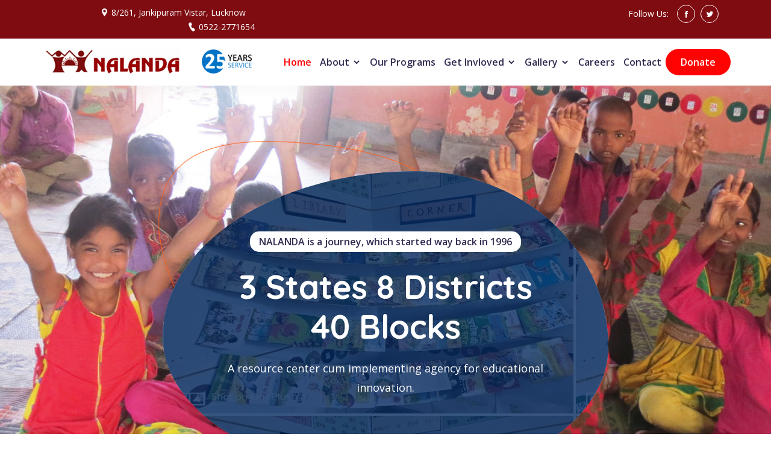

--- FILE ---
content_type: text/html; charset=utf-8
request_url: https://www.nalandaindia.org/index.html
body_size: 34775
content:
<html>
<head>
    <meta charset="UTF-8">
    <meta name="viewport" content="width=device-width, initial-scale=1.0">
    <link rel="stylesheet" href="assetsFront/css/bootstrap.min.css">
    <link rel="stylesheet" href="assetsFront/css/icofont.min.css">
    <link rel="stylesheet" href="assetsFront/css/meanmenu.css">
    <link rel="stylesheet" href="assetsFront/css/modal-video.min.css">
    <link rel="stylesheet" href="assetsFront/fonts/flaticon.css">
    <link rel="stylesheet" href="assetsFront/css/animate.min.css">
    <link rel="stylesheet" href="assetsFront/css/lightbox.min.css">
    <link rel="stylesheet" href="assetsFront/css/owl.carousel.min.css">
    <link rel="stylesheet" href="assetsFront/css/owl.theme.default.min.css">
    <link rel="stylesheet" href="assetsFront/css/odometer.min.css">
    <link rel="stylesheet" href="assetsFront/css/nice-select.min.css">
    <link rel="stylesheet" href="assetsFront/css/style.css">
    <link rel="stylesheet" href="assetsFront/css/responsive.css">
    <title>NALANDA - Resource Centre for Educational Innovation</title>
    <link rel="icon" type="image/png" href="assetsFront/img/favicon.png">
    
</head>
<body>


    <div class="loader">
        <div class="d-table">
            <div class="d-table-cell">
                <div class="pre-box-one">
                    <div class="pre-box-two"></div>
                </div>
            </div>
        </div>
    </div>


    <div class="header-area">
        <div class="container">
            <div class="row">
                <div class="col-lg-4">
                    <div class="left">
                        <ul>
                            <li>
                                <i class="icofont-location-pin"></i>
                                <a href="#">8/261, Jankipuram Vistar, Lucknow</a>
                            </li>
                            <li>
                                <i class="icofont-ui-call"></i>
                                <a href="tel:+0123456987">0522-2771654</a>
                            </li>
                        </ul>
                    </div>
                </div>
                <div class="col-lg-8">
                    <div class="right">

                        <ul>
                            <li>
                                <span>Follow Us:</span>
                            </li>
                            <li>
                                <a href="#" target="_blank">
                                    <i class="icofont-facebook"></i>
                                </a>
                            </li>
                            <li>
                                <a href="#" target="_blank">
                                    <i class="icofont-twitter"></i>
                                </a>

                            </li>



                        </ul>


                    </div>
                </div>
            </div>
        </div>
    </div>


    <div class="navbar-area sticky-top">

        <div class="mobile-nav">
            <a href="index.html" class="logo">
                <img src="/assetsFront/img/logo.png" alt="Logo">
            </a>
        </div>

        <div class="main-nav">
            <div class="container">
                <nav class="navbar navbar-expand-md navbar-light">
                    <a class="navbar-brand" href="index.html">
                        <img src="assetsFront/img/logo.png" alt="Logo">
                    </a>
                    <div class="collapse navbar-collapse mean-menu" id="navbarSupportedContent">
                        <ul class="navbar-nav">
                            <li class="nav-item">
                                <a href="/" class="nav-link dropdown-toggle active">Home</a>

                            </li>
                            <li class="nav-item">
                                <a href="#" class="nav-link dropdown-toggle">About <i class="icofont-simple-down"></i></a>
                                <ul class="dropdown-menu">
                                    <li class="nav-item">
                                        <a href="/history.html" class="nav-link dropdown-toggle">Experience and Achievements </a>

                                    </li>
                                    <li class="nav-item">
                                        <a href="partner.html" class="nav-link">Our Partners</a>
                                    </li>

                                    <li class="nav-item">
                                        <a href="team.html" class="nav-link">Team</a>
                                    </li>

                                    <li class="nav-item">
                                        <a href="/annual_reports.html" class="nav-link">Annual Report</a>
                                    </li>

                                </ul>
                            </li>
                            <li class="nav-item">
                                <a href="/program.html?id=8" class="nav-link dropdown-toggle">Our Programs  </a>

                            </li>
                            
                            <li class="nav-item">
                                <a href="#" class="nav-link dropdown-toggle">Get Invloved <i class="icofont-simple-down"></i></a>
                                <ul class="dropdown-menu">
                                    <li class="nav-item">
                                        <a href="/technical-support.html?id=24" class="nav-link">Service and Support</a>
                                    </li>
                                    <li class="nav-item">
                                        <a href="/resources_publications.html" class="nav-link">Publications</a>
                                    </li>
                                    <li class="nav-item">
                                        <a href="/financial_status.html" class="nav-link">Downloads</a>
                                    </li>
                                </ul>
                            </li>
                            <li class="nav-item">
                                <a href="#" class="nav-link dropdown-toggle">Gallery <i class="icofont-simple-down"></i></a>
                                <ul class="dropdown-menu">
                                    <li class="nav-item">
                                        <a href="/photo.html" class="nav-link">Photo</a>
                                    </li>
                                    <li class="nav-item">
                                        <a href="/video.html" class="nav-link">Video</a>
                                    </li>
                                    <li class="nav-item">
                                        <a href="/media.html" class="nav-link">Media</a>
                                    </li>
                                </ul>
                            </li>
                            <li class="nav-item">
                                <a href="/jobs_career.html" class="nav-link dropdown-toggle">Careers </a>

                            </li>

                            <li class="nav-item">
                                <a href="/contact.html" class="nav-link dropdown-toggle">Contact </a>

                            </li>
                        </ul>
                        <div class="side-nav">
                            <a class="donate-btn" href="/donate.html">
                                Donate

                            </a>
                        </div>
                    </div>
                </nav>
            </div>
        </div>
    </div>

    
    <div class="banner-area-two">
        <div class="banner-slider owl-theme owl-carousel">
            <div class="banner-slider-item banner-img-one">
                <div class="banner-shape">
                    <img src="assetsFront/img/banner/banner-shape1.png" alt="Shape">
                </div>
                <div class="d-table">
                    <div class="d-table-cell">
                        <div class="container">
                            <div class="banner-content">
                                <span>NALANDA is a journey, which started way back in 1996</span>
                                <h1>3 States  8 Districts <br /> 40 Blocks</h1>
                                <p>A resource center cum implementing agency for educational innovation.</p>

                            </div>
                        </div>
                    </div>
                </div>
            </div>
            <div class="banner-slider-item banner-img-two">
                <div class="banner-shape">
                    <img src="assetsFront/img/banner/banner-shape1.png" alt="Shape">
                </div>
                <div class="d-table">
                    <div class="d-table-cell">
                        <div class="container">
                            <div class="banner-content">
                                <span>Capacitated more than 600 resources person and 5000 Teachers</span>
                                <h1>Investment in 200 Government Schools, 700 Madarsas</h1>
                                <p>Nalanda has also capacitated 618 resource persons across 214 NGOs and developed 45 types of training modules.</p>

                            </div>
                        </div>
                    </div>
                </div>
            </div>
            <div class="banner-slider-item banner-img-three">
                <div class="banner-shape">
                    <img src="assetsFront/img/banner/banner-shape1.png" alt="Shape">
                </div>
                <div class="d-table">
                    <div class="d-table-cell">
                        <div class="container">
                            <div class="banner-content">
                                <span>Providing quality education to children's section of society to Indian privileged.</span>
                                <h1>Benefited more than 1,60,000 Children</h1>
                                <p>Developed more than 100 types of teaching learning & training materials for children and teacher.</p>

                            </div>
                        </div>
                    </div>
                </div>
            </div>
        </div>
    </div>

    




<div class="feature-area two pb-70">
    <div class="container">
        <div class="row">
            <div class="col-sm-6 col-lg-4">
                <div class="feature-item">
                    <i class="flaticon-solidarity"></i>
                    <h3>
                        <a href="resources_publications.html">Paublications</a>
                    </h3>
                    <p>Despite the many efforts undertaken by the government and NGOs to mainstream children into formal primary schools</p>
                    <a class="feature-btn" href="resources_publications.html">Join Now</a>
                </div>
            </div>
            <div class="col-sm-6 col-lg-4">
                <div class="feature-item two">
                    <i class="flaticon-donation"></i>
                    <h3>
                        <a href="Technical_Support.html">Service and Support</a>
                    </h3>
                    <p>The training programs offered by Nalanda have been specially designed keeping in mind the training needs</p>
                    <a class="feature-btn" href="Technical_Support.html">Join Now</a>
                </div>
            </div>
            <div class="col-sm-6 offset-sm-3 offset-lg-0 col-lg-4">
                <div class="feature-item three">
                    <i class="flaticon-love"></i>
                    <h3>
                        <a href="Research_Studies.html">Research and Studies</a>
                    </h3>
                    <p>A Study on the Status of Primary Education in the Deprived Communities in Jharkhand state. A Study on Effects of Education on Girls..</p>
                    <a class="feature-btn" href="Research_Studies.html">Join Now</a>
                </div>
            </div>
        </div>
    </div>
</div>


<div class="about-area two pb-70">
    <div class="container">
        <div class="row align-items-center">
            <div class="col-lg-6">
                <div class="about-content">
                    <div class="section-title">
                        <span class="sub-title">About us</span>
                        <h2>We're for social causes</h2>
                    </div>
                    <p>NALANDA is a journey, which started way back in 1996 with the sole objective of providing quality primary education to every child who had not yet entered that glorious gateway. The idea of Nalanda was conceived by a number of top notch social thinkers, management professionals and education experts, who felt that a separate institution needs to be set up to cater to the aspect of quality in primary education. Accordingly, Nalanda was set upunder society registration act 1860 with the goal of providing universal quality primary education, especially for children from the underprivileged sections of society. Since then Nalanda has been working both as an implementing agency and a Resource Centre for Educational Innovation in the states of Uttar Pradesh, Bihar and Jharkhand, where it intervenes intensively and also in other states of India, on demand.Nalanda is also registered under FCRA & 80G.</p>
                    <!--<ul>
                    <li>
                    <span>01</span>
                    Nalanda essentially believes in the concept of inclusive education wherein education is provided irrespective of caste, socio economic condition and gender.
                    </li>
                    <li>
                    <span>02</span>
                    Nalanda stresses on the word ‘quality’ and believes that the aim of every entity working on the area should not be limited to linking a child to ‘education’ but to ‘quality education’.
                    </li>
                    <li>
                    <span>03</span>
                    Gather all the money and giving relief in need
                    </li>
                    <li>
                     <span>04</span>
                    Go to the country that really needs help
                    </li>
                    </ul>-->
                    <div class="about-btn-area">
                        <!--<a class="common-btn about-btn" href="#">Get Start A Fundraising</a>-->
                        <a class="common-btn" href="history.html">Read More</a>
                    </div>
                </div>
            </div>
            <div class="col-lg-6">
                <div class="about-img">
                    <img src="assetsFront/img/about/about-main2.jpg" alt="About">
                    <div class="video-wrap">
                        <button class="js-modal-btn" data-video-id="uemObN8_dcw">
                            <i class="icofont-ui-play"></i>
                        </button>
                    </div>
                </div>
            </div>
        </div>
    </div>
</div>


<section class="donations-area two pt-100 pb-70">
    <div class="container">
        <div class="section-title">
            <span class="sub-title">Our Programs</span>
            <!--<h2>Our Programs</h2>-->
            <p>Nalanda essentially believes in the concept of inclusive education wherein education is provided irrespective of caste, socio economic condition.</p>
        </div>
        <div class="row" id="divProjects">
            <div class="col-sm-6 col-lg-4">
                <div class="donation-item">
                    <div class="img">
                        <img src="assetsFront/img/donation/donation1.jpg" alt="Donation">
                        <a class="common-btn" href="donation-details.html">Donate Now</a>
                    </div>
                    <div class="inner">
                        <div class="top">
                            <a class="tags" href="#">#Medical</a>
                            <h3>
                                <a href="donation-details.html">Need help for treatment</a>
                            </h3>
                            <p>We exist for non-profits, social enterprises, activists. Lorem politicians and individual citizens.</p>
                        </div>
                        <div class="bottom">
                            <div class="skill">
                                <div class="skill-bar skill1 wow fadeInLeftBig">
                                    <span class="skill-count1"></span>
                                </div>
                            </div>

                        </div>
                    </div>
                </div>
            </div>
            <div class="col-sm-6 col-lg-4">
                <div class="donation-item">
                    <div class="img">
                        <img src="assets/img/donation/donation2.jpg" alt="Donation">
                        <a class="common-btn" href="donation-details.html">Donate Now</a>
                    </div>
                    <div class="inner">
                        <div class="top">
                            <a class="tags" href="#">#Education</a>
                            <h3>
                                <a href="donation-details.html">Education for poor children</a>
                            </h3>
                            <p>We exist for non-profits, social enterprises, activists. Lorem politicians and individual citizens.</p>
                        </div>
                        <div class="bottom">
                            <div class="skill">
                                <div class="skill-bar skill2 wow fadeInLeftBig">
                                    <span class="skill-count2"></span>
                                </div>
                            </div>


                        </div>
                    </div>
                </div>
            </div>
            <div class="col-sm-6 col-lg-4">
                <div class="donation-item">
                    <div class="img">
                        <img src="assets/img/donation/donation3.jpg" alt="Donation">
                        <a class="common-btn" href="donation-details.html">Donate Now</a>
                    </div>
                    <div class="inner">
                        <div class="top">
                            <a class="tags" href="#">#Family</a>
                            <h3>
                                <a href="donation-details.html">Financial help for poor</a>
                            </h3>
                            <p>We exist for non-profits, social enterprises, activists. Lorem politicians and individual citizens.</p>
                        </div>
                        <div class="bottom">
                            <div class="skill">
                                <div class="skill-bar skill3 wow fadeInLeftBig">
                                    <span class="skill-count3"></span>
                                </div>
                            </div>

                        </div>
                    </div>
                </div>
            </div>
            <div class="col-sm-6 col-lg-4">
                <div class="donation-item">
                    <div class="img">
                        <img src="assets/img/donation/donation4.jpg" alt="Donation">
                        <a class="common-btn" href="donation-details.html">Donate Now</a>
                    </div>
                    <div class="inner">
                        <div class="top">
                            <a class="tags" href="#">#Funding</a>
                            <h3>
                                <a href="donation-details.html">Funding for family</a>
                            </h3>
                            <p>We exist for non-profits, social enterprises, activists. Lorem politicians and individual citizens.</p>
                        </div>
                        <div class="bottom">
                            <div class="skill">
                                <div class="skill-bar skill4 wow fadeInLeftBig">
                                    <span class="skill-count4"></span>
                                </div>
                            </div>
                            <ul>

                        </div>
                    </div>
                </div>
            </div>
            <div class="col-sm-6 col-lg-4">
                <div class="donation-item">
                    <div class="img">
                        <img src="assets/img/donation/donation5.jpg" alt="Donation">
                        <a class="common-btn" href="donation-details.html">Donate Now</a>
                    </div>
                    <div class="inner">
                        <div class="top">
                            <a class="tags" href="#">#Relief</a>
                            <h3>
                                <a href="donation-details.html">Relief for cyclone-affected</a>
                            </h3>
                            <p>We exist for non-profits, social enterprises, activists. Lorem politicians and individual citizens.</p>
                        </div>
                        <div class="bottom">
                            <div class="skill">
                                <div class="skill-bar skill5 wow fadeInLeftBig">
                                    <span class="skill-count5"></span>
                                </div>
                            </div>

                        </div>
                    </div>
                </div>
            </div>
            <div class="col-sm-6 col-lg-4">
                <div class="donation-item">
                    <div class="img">
                        <img src="assets/img/donation/donation6.jpg" alt="Donation">
                        <a class="common-btn" href="donation-details.html">Donate Now</a>
                    </div>
                    <div class="inner">
                        <div class="top">
                            <a class="tags" href="#">#Drought</a>
                            <h3>
                                <a href="donation-details.html">Relief for drought-affected</a>
                            </h3>
                            <p>We exist for non-profits, social enterprises, activists. Lorem politicians and individual citizens.</p>
                        </div>
                        <div class="bottom">
                            <div class="skill">
                                <div class="skill-bar skill6 wow fadeInLeftBig">
                                    <span class="skill-count6"></span>
                                </div>
                            </div>

                        </div>
                    </div>
                </div>
            </div>
        </div>
    </div>
</section>

<section class="work-area pt-100 pb-70">
    <div class="container">
        <div class="row align-items-center">
            <div class="col-lg-6-1">
                <div class="work-content">
                    <div class="section-title">
                        <spaNALANDA class="sub-title">Latest Updates/Career</spaNALANDA>
                        <h2>NALANDA is a well-established Resource Centre for Educational Innovation</h2>
                    </div>
                    <ul id="divWhatsnew">
                        <li>
                            <h3><span>01</span>Raise money from different sources</h3>
                            <p>Lorem ipsum dolor sit amet, consectetur adipisicing elit. Aspernatur, pariatur esse animi temporibus iusto at dolorum</p>
                        </li>
                        <li>
                            <h3><span>02</span>Giving relief in rural area all over the world</h3>
                            <p>Lorem ipsum dolor sit amet, consectetur adipisicing elit. Aspernatur, pariatur esse animi temporibus iusto at dolorum</p>
                        </li>
                        <li>
                            <h3><span>03</span>Gather all the money and giving relief in need</h3>
                            <p>Lorem ipsum dolor sit amet, consectetur adipisicing elit. Aspernatur, pariatur esse animi temporibus iusto at dolorum</p>
                        </li>
                        <li>
                            <h3><span>04</span>Go to the country that really needs help</h3>
                            <p>Lorem ipsum dolor sit amet, consectetur adipisicing elit. Aspernatur, pariatur esse animi temporibus iusto at dolorum</p>
                        </li>
                    </ul>
                </div>
            </div>

        </div>
    </div>
</section>




<section class="dream-area pt-100 pb-70">
    <div class="container">
        <div class="section-title">
            <span class="sub-title">Services & Supports</span>
            <h2>Details of the different training programs</h2>
            <p>The training programs offered by Nalanda have been specially designed keeping in mind the training needs and competence of local participants as well as the availability of local resource.</p>
        </div>
        <div class="row" id="divService">

        </div>
        <div class="about-btn-area">
            <!--<a class="common-btn about-btn" href="#">Get Start A Fundraising</a>-->
            <a class="common-btn" href="history.html">Read More</a>
        </div>
    </div>
</section>

<section class="gallery-area two pt-100 pb-70">
    <div class="container-fluid">
        <div class="section-title">
            <span class="sub-title">Our gallery</span>
            <h2>Discover the best things we do</h2>
            <p>
                Nalanda stresses on the word ‘quality’ and believes that the aim of every entity working on the area should not be limited to linking a child to ‘education’ but to ‘quality education’.
                .
            </p>
        </div>
        <div class="gallery-slider owl-theme owl-carousel" id="divGallery">
            <div class="gallery-item">
                <a href="assetsFront/img/gallery/gallery1.jpg" data-lightbox="roadtrip">
                    <img src="assetsFront/img/gallery/gallery1.jpg" alt="Gallery">
                    <i class="icofont-eye"></i>
                </a>
            </div>
            <div class="gallery-item">
                <a href="assetsFront/img/gallery/gallery2.jpg" data-lightbox="roadtrip">
                    <img src="assetsFront/img/gallery/gallery2.jpg" alt="Gallery">
                    <i class="icofont-eye"></i>
                </a>
            </div>
            <div class="gallery-item">
                <a href="assetsFront/img/gallery/gallery3.jpg" data-lightbox="roadtrip">
                    <img src="assetsFront/img/gallery/gallery3.jpg" alt="Gallery">
                    <i class="icofont-eye"></i>
                </a>
            </div>
            <div class="gallery-item">
                <a href="assetsFront/img/gallery/gallery4.jpg" data-lightbox="roadtrip">
                    <img src="assetsFront/img/gallery/gallery4.jpg" alt="Gallery">
                    <i class="icofont-eye"></i>
                </a>
            </div>
            <div class="gallery-item">
                <a href="assetsFront/img/gallery/gallery5.jpg" data-lightbox="roadtrip">
                    <img src="assetsFront/img/gallery/gallery5.jpg" alt="Gallery">
                    <i class="icofont-eye"></i>
                </a>
            </div>
            <div class="gallery-item">
                <a href="assetsFront/img/gallery/gallery6.jpg" data-lightbox="roadtrip">
                    <img src="assetsFront/img/gallery/gallery6.jpg" alt="Gallery">
                    <i class="icofont-eye"></i>
                </a>
            </div>
        </div>
    </div>
</section>








    <footer class="footer-area pt-70">
        <div class="container">
            <div class="row">
                <div class="col-sm-4 col-lg-3">
                    <div class="footer-item">
                        <div class="footer-logo">
                            <!--<a class="logo" href="index.html"><img src="assets/img/logo-two.png" alt="Logo"></a>-->
                            <p><b>NALANDA</b> is a journey, which started way back in 1996 with the sole objective of providing quality primary education to every child who had not yet entered that glorious gateway.</p>
                            <ul>
                                <li><a href="#" target="_blank"><i class="icofont-facebook"></i></a></li>
                                <li><a href="#" target="_blank"><i class="icofont-twitter"></i></a></li>
                                <li><a href="#" target="_blank"><i class="icofont-youtube-play"></i></a></li>
                                <li><a href="#" target="_blank"><i class="icofont-instagram"></i></a></li>
                            </ul>
                        </div>
                    </div>
                </div>
                <div class="col-sm-4 col-lg-3">
                    <div class="footer-item">
                        <div class="footer-links">
                            <h3>Who We Are</h3><ul>
                                <!--<li><a href="#"><i class="icofont-caret-right"></i>Who We Are</a></li>-->
                                <li><a href="history.html"><i class="icofont-caret-right"></i> Experience and Achievements </a></li>
                                <li><a href="annual_reports.html"><i class="icofont-caret-right"></i> Our Partners</a></li>
                                <li><a href="annual_reports.html"><i class="icofont-caret-right"></i> Team</a></li>
                                <li><a href="financial_status.html"><i class="icofont-caret-right"></i> Annual Report</a></li>

                            </ul>
                        </div>
                    </div>
                    <!--<div class="footer-item">
                    <div class="footer-links"><h3>Gallery</h3><ul>
                         <li><a href="photo.html"><i class="icofont-caret-right"></i> Photo</a></li>
                         <li><a href="video.html"><i class="icofont-caret-right"></i> Video</a></li>
                         <li><a href="media.html"><i class="icofont-caret-right"></i> Media</a></li>
                    </ul>
                    </div>
                    </div>-->
                </div>

                <div class="col-sm-4 col-lg-3">

                    <div class="footer-item">
                        <div class="footer-links">
                            <h3>Get Involved</h3><ul>
    <li><a href="volunteers.html"><i class="icofont-caret-right"></i> Be a Volunteer</a></li>
    <li><a href="jobs_career.html"><i class="icofont-caret-right"></i> Jobs/Career</a></li>
    <li><a href="donate.html"><i class="icofont-caret-right"></i> Donate/Support our cause</a></li>
    <li><a href="privacy_policy.html"><i class="icofont-caret-right"></i> Privacy Policy</a></li>
    <li><a href="terms_conditions.html"><i class="icofont-caret-right"></i> Terms and Conditions</a></li>
</ul>
                        </div>
                    </div>
                </div>
                <div class="col-sm-4 col-lg-3">
                    <div class="footer-item">
                        <div class="footer-links">
                            <h3>Our Program</h3><ul>
                                <li><a href="program-details.html?id=16"><i class="icofont-caret-right"></i> Joining Hands With Government Schools</a></li>
                                <li><a href="program-details.html?id=17"><i class="icofont-caret-right"></i> Capacity Building Program</a></li>
                                <li><a href="program-details.html?id=53"><i class="icofont-caret-right"></i> Maqtab-Madarsa Program </a></li>
                                <li><a href="program-details.html?id=54"><i class="icofont-caret-right"></i> Tribal Resource Center - Jharrkhand </a></li>
                                <li><a href="program-details.html?id=55"><i class="icofont-caret-right"></i> Learning Hub & School Improvement Program </a></li>
                                <li><a href="program-details.html?id=56"><i class="icofont-caret-right"></i> Integrating Technology In Education (Ite) </a></li>
                                
                            </ul>
                        </div>
                    </div>
                </div>
            </div>
        </div>

        <div class="copyright-area"><p>NALANDA - Resource Centre for Educational Innovation Designed By - <a href="https://damasinfo.com/" target="_blank">Damasinfo Limited</a></p></div>
    </footer>


    <div class="go-top">
        <i class="icofont-arrow-up"></i>
        <i class="icofont-arrow-up"></i>
    </div>


    <script src="assetsFront/js/jquery.min.js"></script>
    <script src="assetsFront/js/popper.min.js"></script>
    <script src="assetsFront/js/bootstrap.min.js"></script>
    <script src="assetsFront/js/form-validator.min.js"></script>
    <script src="assetsFront/js/contact-form-script.js"></script>
    <script src="assetsFront/js/jquery.ajaxchimp.min.js"></script>
    <script src="assetsFront/js/jquery.meanmenu.js"></script>
    <script src="assetsFront/js/jquery-modal-video.min.js"></script>
    <script src="assetsFront/js/wow.min.js"></script>
    <script src="assetsFront/js/lightbox.min.js"></script>
    <script src="assetsFront/js/owl.carousel.min.js"></script>
    <script src="assetsFront/js/odometer.min.js"></script>
    <script src="assetsFront/js/jquery.appear.min.js"></script>
    <script src="assetsFront/js/jquery.nice-select.min.js"></script>
    <script src="assetsFront/js/custom.js"></script>



    
    <script src="assetsFront/js/API/index.js"></script>

</body>
</html>


--- FILE ---
content_type: text/css
request_url: https://www.nalandaindia.org/assetsFront/css/meanmenu.css
body_size: 6713
content:
@import "https://fonts.googleapis.com/css?family=Oswald:200,300,400,500,600,700";
body {
  font-family: oswald, sans-serif;
  padding: 0;
  margin: 0;
  font-size: 15px;
  background-color: #f1f1f1;
}
a.meanmenu-reveal {
  display: none;
}
.mean-container .mean-bar {
  float: left;
  width: 100%;
  position: absolute;
  background: 0 0;
  padding: 20px 0 0;
  z-index: 999;
  border-bottom: 1px solid rgba(0, 0, 0, 0.03);
  height: 55px;
}
.mean-container a.meanmenu-reveal {
  width: 35px;
  height: 30px;
  padding: 12px 15px 0 0;
  position: absolute;
  right: 0;
  cursor: pointer;
  color: #fff;
  text-decoration: none;
  font-size: 16px;
  text-indent: -9999em;
  line-height: 22px;
  font-size: 1px;
  display: block;
  font-weight: 700;
}
.mean-container a.meanmenu-reveal span {
    display: block;
    background: #CC3300;
    height: 4px;
    margin-top: 3px;
    border-radius: 3px;
}
.mean-container .mean-nav {
  float: left;
  width: 100%;
  background: #fff;
  margin-top: 55px;
}
.mean-container .mean-nav ul {
  padding: 0;
  margin: 0;
  width: 100%;
  border: none;
  list-style-type: none;
}
.mean-container .mean-nav ul li {
  position: relative;
  float: left;
  width: 100%;
}
.mean-container .mean-nav ul li a {
  display: block;
  float: left;
  width: 90%;
  padding: 1em 5%;
  margin: 0;
  text-align: left;
  color: #677294;
  border-top: 1px solid #dbeefd;
  text-decoration: none;
}
.mean-container .mean-nav ul li a.active {
  color: #000;
}
.mean-container .mean-nav ul li li a {
  width: 80%;
  padding: 1em 10%;
  color: #677294;
  border-top: 1px solid #dbeefd;
  opacity: 1;
  filter: alpha(opacity=75);
  text-shadow: none !important;
  visibility: visible;
  text-transform: none;
  font-size: 14px;
}
.mean-container .mean-nav ul li.mean-last a {
  border-bottom: none;
  margin-bottom: 0;
}
.mean-container .mean-nav ul li li li a {
  width: 70%;
  padding: 1em 15%;
}
.mean-container .mean-nav ul li li li li a {
  width: 60%;
  padding: 1em 20%;
}
.mean-container .mean-nav ul li li li li li a {
  width: 50%;
  padding: 1em 25%;
}
.mean-container .mean-nav ul li a:hover {
  background: #252525;
  background: rgba(255, 255, 255, 0.1);
}
.mean-container .mean-nav ul li a.mean-expand {
  margin-top: 3px;
  width: 100%;
  height: 24px;
  padding: 12px !important;
  text-align: right;
  position: absolute;
  right: 0;
  top: 0;
  z-index: 2;
  font-weight: 700;
  background: 0 0;
  border: none !important;
}
.mean-container .mean-push {
  float: left;
  width: 100%;
  padding: 0;
  margin: 0;
  clear: both;
}
.mean-nav .wrapper {
  width: 100%;
  padding: 0;
  margin: 0;
}
.mean-container .mean-bar,
.mean-container .mean-bar * {
  -webkit-box-sizing: content-box;
  -moz-box-sizing: content-box;
  box-sizing: content-box;
}
.mean-remove {
  display: none !important;
}
.mobile-nav {
  display: none;
}
.mobile-nav.mean-container .mean-nav ul li a.active {
  color: #ff2d55;
}
.main-nav {
  background: #000;
  position: absolute;
  top: 0;
  left: 0;
  padding-top: 15px;
  padding-bottom: 15px;
  width: 100%;
  z-index: 999;
  height: auto;
}
.mean-nav .dropdown-toggle::after {
  display: none;
}
.navbar-light .navbar-brand,
.navbar-light .navbar-brand:hover {
  color: #fff;
  font-weight: 700;
  text-transform: uppercase;
}
.main-nav nav ul {
  padding: 0;
  margin: 0;
  list-style-type: none;
}
.main-nav nav .navbar-nav .nav-item {
  position: relative;
  padding: 10px 0;
}
.main-nav nav .navbar-nav .nav-item a {
  font-weight: 500;
  font-size: 16px;
  text-transform: uppercase;
  color: #fff;
  padding-left: 0;
  padding-right: 0;
  padding-top: 0;
  padding-bottom: 0;
  margin-left: 12px;
  margin-right: 10px;
}
.main-nav nav .navbar-nav .nav-item a:hover,
.main-nav nav .navbar-nav .nav-item a:focus,
.main-nav nav .navbar-nav .nav-item a.active {
  color: #ff2d55;
}
.main-nav nav .navbar-nav .nav-item:hover a {
  color: #ff2d55;
}
.main-nav nav .navbar-nav .nav-item .dropdown-menu {
  -webkit-box-shadow: 0 0 30px 0 rgba(0, 0, 0, 0.05);
  box-shadow: 0 0 30px 0 rgba(0, 0, 0, 0.05);
  background: #0d1028;
  position: absolute;
  top: 80px;
  left: 0;
  width: 270px;
  z-index: 99;
  display: block;
  padding-top: 20px;
  padding-left: 5px;
  padding-right: 5px;
  padding-bottom: 20px;
  opacity: 0;
  visibility: hidden;
  -webkit-transition: all 0.3s ease-in-out;
  transition: all 0.3s ease-in-out;
}
.main-nav nav .navbar-nav .nav-item .dropdown-menu li {
  position: relative;
  padding: 0;
}
.main-nav nav .navbar-nav .nav-item .dropdown-menu li a {
  font-size: 15px;
  font-weight: 500;
  text-transform: capitalize;
  padding: 9px 15px;
  margin: 0;
  display: block;
  color: #fff;
}
.main-nav nav .navbar-nav .nav-item .dropdown-menu li a:hover,
.main-nav nav .navbar-nav .nav-item .dropdown-menu li a:focus,
.main-nav nav .navbar-nav .nav-item .dropdown-menu li a.active {
  color: #ff2d55;
}
.main-nav nav .navbar-nav .nav-item .dropdown-menu li .dropdown-menu {
  position: absolute;
  left: -100%;
  top: 0;
  opacity: 0 !important;
  visibility: hidden !important;
}
.main-nav nav .navbar-nav .nav-item .dropdown-menu li:hover .dropdown-menu {
  opacity: 1 !important;
  visibility: visible !important;
  top: -20px !important;
}
.main-nav
  nav
  .navbar-nav
  .nav-item
  .dropdown-menu
  li
  .dropdown-menu
  li
  .dropdown-menu {
  position: absolute;
  left: -100%;
  top: 0;
  opacity: 0 !important;
  visibility: hidden !important;
}
.main-nav
  nav
  .navbar-nav
  .nav-item
  .dropdown-menu
  li:hover
  .dropdown-menu
  li:hover
  .dropdown-menu {
  opacity: 1 !important;
  visibility: visible !important;
  top: -20px !important;
}
.main-nav nav .navbar-nav .nav-item .dropdown-menu li .dropdown-menu li a {
  color: #fff;
  text-transform: capitalize;
}
.main-nav nav .navbar-nav .nav-item .dropdown-menu li .dropdown-menu li a:hover,
.main-nav nav .navbar-nav .nav-item .dropdown-menu li .dropdown-menu li a:focus,
.main-nav
  nav
  .navbar-nav
  .nav-item
  .dropdown-menu
  li
  .dropdown-menu
  li
  a.active {
  color: #ff2d55;
}
.main-nav nav .navbar-nav .nav-item .dropdown-menu li:hover a {
  color: #ff2d55;
}
.main-nav nav .navbar-nav .nav-item:hover ul {
  opacity: 1;
  visibility: visible;
  top: 100%;
}
.main-nav nav .navbar-nav .nav-item:last-child .dropdown-menu {
  left: auto;
  right: 0;
}
@media only screen and (max-width: 991px) {
  .mobile-nav {
    display: block;
    position: relative;
  }
  .mobile-nav .logo {
    text-decoration: none;
    position: absolute;
    top: 11px;
    z-index: 999;
    left: 15px;
    color: #fff;
    font-weight: 700;
    text-transform: uppercase;
    font-size: 20px;
  }
  .mean-container .mean-bar {
    background-color: #000;
    padding: 0;
  }
  .mean-container a.meanmenu-reveal {
    padding: 15px 15px 0 0;
  }
  .mobile-nav nav .navbar-nav .nav-item a i {
    display: none;
  }
  .main-nav {
    display: none !important;
  }
}


--- FILE ---
content_type: text/css
request_url: https://www.nalandaindia.org/assetsFront/fonts/flaticon.css
body_size: 820
content:
@font-face{font-family:flaticon;src:url(Flaticon.eot);src:url(Flaticond41d.eot?#iefix) format("embedded-opentype"),url(Flaticon.woff2) format("woff2"),url(Flaticon.woff) format("woff"),url(Flaticon.ttf) format("truetype"),url(Flaticon.svg#Flaticon) format("svg");font-weight:400;font-style:normal}@media screen and (-webkit-min-device-pixel-ratio:0){@font-face{font-family:flaticon;src:url(Flaticon.svg#Flaticon) format("svg")}}[class^=flaticon-]:before,[class*=" flaticon-"]:before,[class^=flaticon-]:after,[class*=" flaticon-"]:after{font-family:Flaticon;font-style:normal}.flaticon-solidarity:before{content:"\f100"}.flaticon-donation:before{content:"\f101"}.flaticon-love:before{content:"\f102"}.flaticon-house:before{content:"\f103"}.flaticon-hospital:before{content:"\f104"}.flaticon-fast-food:before{content:"\f105"}.flaticon-graduation-cap:before{content:"\f106"}.flaticon-index:before{content:"\f107"}.flaticon-event:before{content:"\f108"}.flaticon-charity:before{content:"\f109"}.flaticon-helping-hand:before{content:"\f10a"}

--- FILE ---
content_type: text/css
request_url: https://www.nalandaindia.org/assetsFront/css/style.css
body_size: 93107
content:
@import "https://fonts.googleapis.com/css2?family=Open+Sans:wght@400;600;700&amp;display=swap";
@import "https://fonts.googleapis.com/css2?family=Quicksand:wght@400;500;600;700&amp;display=swap";
body {
  font-family: open sans, sans-serif;
  color: #757575;
  background-color: #fff;
  font-size: 16px;
}
h1,
h2,
h3,
h4,
h5,
h6 {
  font-weight: 700;
  color: #302c51;
  font-family: quicksand, sans-serif;
}
p {
  line-height: 1.8;}
a {
  -webkit-transition: 0.5s all ease;
  transition: 0.5s all ease;
  text-decoration: none;
}
img {
  max-width: 100%;}
.d-table {
  width: 100%;
  height: 100%;}
.d-table-cell {
  vertical-align: middle;}
.ptb-50 {
    padding-top: 50px;
    padding-bottom: 50px;
}
.ptb-30 {
    padding-top: 30px;
    padding-bottom: 30px;
}
.ptb-100 {
  padding-top: 100px;
  padding-bottom: 100px;}
.plr-10 {
    padding-left:10px;
    padding-right:10px;}
.l-font {
    font-size: 35px;}
.pt-100 {
  padding-top: 100px;}
.pt-70 {
  padding-top: 60px;}
.pb-70 {
  padding-bottom: 60px;}
.pb-100 {
  padding-bottom: 100px;}
.pb-70 {
  padding-bottom: 60px;}
.mt-10 {
    margin-top: 10px;}
.mt-20 {
    margin-top: 20px;}
.mt-30 {
    margin-top: 30px;}
.mt-40 {
    margin-top: 40px;}
.mt-50 {
    margin-top: 50px;}
.mt-80 {
    margin-top: 80px;
}
.mb-10 {
    margin-bottom: 10px;}
.mb-20 {
    margin-bottom: 20px;}
.mb-30 {
    margin-bottom: 30px;}
.mb-40 {
    margin-bottom: 40px;}
.mb-50 {
    margin-bottom: 50px;}
.mb-80 {
    margin-bottom: 80px;
}
.pt-10 {
    padding-top: 10px;}
.pt-20 {
    padding-top: 20px;}
.pt-30 {
    padding-top: 30px;}
.pt-40 {
    padding-top: 40px;}
.pt-50 {
    padding-top: 50px;}
.pb-10 {
    padding-bottom: 10px;}
.pb-20 {
    padding-bottom: 20px;}
.pb-30 {
    padding-bottom: 30px;}
.pb-40 {
    padding-bottom: 40px;}
.pb-50 {
    padding-bottom: 50px;}
.align-baseline {
    vertical-align: baseline;}
.align-sub {
    vertical-align: sub;}
.align-super {
    vertical-align: super;}
.align-text-top {
    vertical-align: text-top;}
.align-text-bottom {
    vertical-align: text-bottom;}
.align-middle {
    vertical-align: middle;}
.align-top {
    vertical-align: top;}
.align-bottom {
    vertical-align: bottom;}
.text-left {
    text-align:left;
}
.text-right {
    text-align: right;
}
.text-start {
    text-align: start;
}
.text-strong {
    font-weight:600;
}
.radius25 {
    border-radius: 25px 25px 25px 25px;
}
.radius35 {
    border-radius: 35px 35px 35px 35px;
}
.radius-l-45 {
    border-radius: 45px 10px 45px 10px;
}
.radius-r-45 {
    border-radius: 10px 45px 10px 45px;
}

.float-left {
    float:left;
}
.float-right{
    float:right;
}
.button:focus {
    outline: 0;
}
.btn.focus,
.btn:focus {
  -webkit-box-shadow: none;
  box-shadow: none;}
ul {
  margin: 0;
  padding: 0;}
.container {
  max-width: 1170px;}
.common-btn {
  color: #fff;
  background-color: #ff0303;
  display: inline-block;
  padding: 6px 25px;
  border-radius: 30px;
  font-weight: 500;
}
.common-btn:hover {
  color: #fff;
  background-color: #302c51;
  -webkit-transform: translate(0, -5px);
  transform: translate(0, -5px);
}
.section-title {
  text-align: center;
  margin-bottom: 40px;
  margin-top: -5px;
  position: relative;
  z-index: 1;
}
.section-title .sub-title {
  display: inline-block;
  color: #ff0303;
  margin-bottom: 10px;
}
.section-title h2 {
  font-size: 30px;
  margin-bottom: 10px;
}
.section-title p {
  margin-bottom: 0;
  max-width: 795px;
  margin-left: auto;
  margin-right: auto;}
.header-area {
    background-color: #7e0c11;
    padding-top: 8px;
    padding-bottom: 8px;
    position: relative;
    z-index: 99999;}
.header-area .left {
    text-align: right;
    vertical-align: middle;}
.header-area .left ul {
  display: inline-block;
  margin-right: 10px;
}
.header-area .left ul li {
  list-style-type: none;
  display: inline-block;
  margin-right: 15px;}
.header-area .left ul li:last-child {
  margin-right: 0;
}
.header-area .left ul li i {
  display: inline-block;
  color: #fff;
  font-size: 15px;}
.header-area .left ul li a {
  display: inline-block;
  color: #fff;
  font-size: 14px;}
.header-area .left ul li a:hover {
    color: #FFFF99;}
.header-area .right {
  text-align: right;
  vertical-align: middle;}
.header-area .right ul {
  display: inline-block;
  margin-right: 20px;}
.header-area .right ul li {
  list-style-type: none;
  display: inline-block;
  margin-right: 5px;}
.header-area .right ul li:last-child {
  margin-right: 0;
}
.header-area .right ul li span {
  display: inline-block;
  color: #fff;
  margin-right: 5px;
  font-size: 14px;}
.header-area .right ul li a {
  display: inline-block;
  width: 30px;
  height: 30px;
  text-align: center;
  color: #fff;
  border: 1px solid #fff;
  border-radius: 50%;
  font-size: 13px;}
.header-area .right ul li a i {
  line-height: 30px;}
.header-area .right ul li a:hover {
  color: #fff;
  background-color: #ff6015;
  border: 1px solid #ff6015;
}
.header-area .right .language {
  vertical-align: middle;
  display: inline-block;
}
.header-area .right .language .nice-select {
  height: 30px;
  line-height: 30px;
  border: 0;
  background: 0 0;
  font-size: 16px;
  font-weight: 500;
  vertical-align: middle;
  color: #fff;
}
.header-area .right .language .nice-select:after {
  border-bottom: 2px solid #fff;
  border-right: 2px solid #fff;
}
.header-area .right .language .nice-select ul {
  border-radius: 0;
  -webkit-box-shadow: 0 0 20px 0 #f1f1f1;
  box-shadow: 0 0 20px 0 #f1f1f1;
}
.header-area .right .language .nice-select ul li {
  font-size: 15px;
  display: block;
  color: #302c51;
  margin-right: 0;
}
.header-area .right .header-search {
  display: inline-block;
}
.header-area .right .header-search #search-btn {
  padding: 0;
  border-radius: 50%;
  color: #fff;
  width: 30px;
  height: 30px;
  border: 1px solid #fff;
  text-align: center;
  font-size: 13px;
  display: inline-block;
  line-height: 30px;
  cursor: pointer;
  -webkit-transition: 0.5s all ease;
  transition: 0.5s all ease;
}
.header-area .right .header-search #search-btn:hover {
  color: #fff;
  border: 1px solid #ff6015;
  background-color: #ff6015;
}
.header-area .right .header-search #close-btn {
  padding: 0;
  position: fixed;
  top: 20px;
  right: 20px;
  z-index: 1;
  color: #fff;
  -webkit-transition: 0.5s all ease;
  transition: 0.5s all ease;
  font-size: 25px;
  cursor: pointer;
}
.header-area .right .header-search #close-btn:hover {
  color: #ff6015;
  -webkit-transform: rotate(360deg);
  transform: rotate(360deg);
}
.header-area .right .header-search #search-overlay {
  display: none;
  z-index: 999999;
}
.header-area .right .header-search .block {
  position: fixed;
  top: 0;
  right: 0;
  bottom: 0;
  left: 0;
  text-align: center;
  background-color: #000000eb;
}
.header-area .right .header-search .block:before {
  content: "";
  display: inline-block;
  height: 100%;
  vertical-align: middle;
}
.header-area .right .header-search .centered {
  display: inline-block;
  vertical-align: middle;
  width: 50%;
  padding: 10px 15px;
  color: #fff;
  border: 1px solid #fff;
  border-radius: 5px;
}
.header-area .right .header-search .centered #search-box {
  position: relative;
}
.header-area .right .header-search .centered #search-box form .form-control {
  height: 50px;
  border: 0;
  border-radius: 5px;
  padding-left: 20px;
}
.header-area
  .right
  .header-search
  .centered
  #search-box
  form
  .form-control:focus {
  border: 0;
  -webkit-box-shadow: none;
  box-shadow: none;
}
.header-area .right .header-search .centered #search-box form .btn {
  position: absolute;
  top: 0;
  right: 0;
  color: #fff;
  background-color: #ff6015;
  -webkit-transition: 0.5s all ease;
  transition: 0.5s all ease;
  height: 100%;
  padding: 0;
  padding-left: 40px;
  padding-right: 40px;
  font-size: 18px;
  border-radius: 0 5px 5px 0;
}
.header-area .right .header-search .centered #search-box form .btn:hover {
  color: #fff;
  background-color: #302c51;
}
.main-nav {
  background: #fff;
  -webkit-box-shadow: 0 10px 20px 0 #ddd3;
  box-shadow: 0 10px 20px 0 #ddd3;
  -webkit-transition: 0.5s all ease;
  transition: 0.5s all ease;
  padding-top: 5px;
  padding-bottom: 5px;
}
.main-nav.menu-shrink {
  padding-top: 10px;
  padding-bottom: 10px;
}
.main-nav nav {
  padding: 0;
}
.main-nav nav .navbar-nav {
  margin-left: auto;
  /*margin-right: auto;*/
}
.main-nav nav .navbar-nav .nav-item:hover a {
    color: #FF8080;
}
.main-nav nav .navbar-nav .nav-item a {
  text-transform: capitalize;
  color: #302c51;
  font-weight: 600;
  margin-left: 7px;
  margin-right: 7px;
  -webkit-transition: 0.5s all ease;
  transition: 0.5s all ease;
}
.main-nav nav .navbar-nav .nav-item a:hover, .main-nav nav .navbar-nav .nav-item a:focus, .main-nav nav .navbar-nav .nav-item a.active {
    color: #ff0303;
}
.main-nav nav .navbar-nav .nav-item .dropdown-menu {
  padding: 0;
  background: #302c51;
  -webkit-transition: 0.3s;
  transition: 0.3s;
  border-radius: 0;
}
.main-nav nav .navbar-nav .nav-item .dropdown-menu li {
  border-bottom: 1px solid #ddd3;
}
.main-nav nav .navbar-nav .nav-item .dropdown-menu li:last-child {
  border: 0;
}
.main-nav nav .navbar-nav .nav-item .dropdown-menu li:hover .dropdown-menu {
  top: 0 !important;
}
.main-nav nav .navbar-nav .nav-item .dropdown-menu li:hover a {
  color: #fff;
}
.main-nav nav .navbar-nav .nav-item .dropdown-menu li a {
  position: relative;
  font-weight: 600;
}
.main-nav nav .navbar-nav .nav-item .dropdown-menu li a:before {
  position: absolute;
  content: "";
  width: 5px;
  height: 5px;
  top: 18px;
  left: 17px;
  background-color: #fff;
  opacity: 0;
  visibility: hidden;
  -webkit-transition: 0.5s all ease;
  transition: 0.5s all ease;
  -webkit-animation: rotate360 1s infinite linear;
  animation: rotate360 1s infinite linear;
  border: 2px solid #ff6015;
}
.main-nav nav .navbar-nav .nav-item .dropdown-menu li a:hover,
.main-nav nav .navbar-nav .nav-item .dropdown-menu li a:focus,
.main-nav nav .navbar-nav .nav-item .dropdown-menu li a.active {
  padding-left: 30px;
  color: #fff;
}
.main-nav nav .navbar-nav .nav-item .dropdown-menu li a:hover:before,
.main-nav nav .navbar-nav .nav-item .dropdown-menu li a:focus:before,
.main-nav nav .navbar-nav .nav-item .dropdown-menu li a.active:before {
  opacity: 1;
  visibility: visible;
}
.main-nav nav .navbar-nav .nav-item .dropdown-menu li .dropdown-menu {
  left: unset;
  right: -100%;
}
.main-nav nav .navbar-nav .nav-item .dropdown-menu li .dropdown-menu li a:hover,
.main-nav nav .navbar-nav .nav-item .dropdown-menu li .dropdown-menu li a:focus,
.main-nav
  nav
  .navbar-nav
  .nav-item
  .dropdown-menu
  li
  .dropdown-menu
  li
  a.active {
  color: #fff;
}
.main-nav .dropdown-toggle::after {
  display: none;
}
@-webkit-keyframes rotate360 {
  0% {
    -webkit-transform: rotate(0deg);
    transform: rotate(0deg);
  }
  50% {
    -webkit-transform: rotate(180deg);
    transform: rotate(180deg);
  }
  100% {
    -webkit-transform: rotate(360deg);
    transform: rotate(360deg);
  }
}
@keyframes rotate360 {
  0% {
    -webkit-transform: rotate(0deg);
    transform: rotate(0deg);
  }
  50% {
    -webkit-transform: rotate(180deg);
    transform: rotate(180deg);
  }
  100% {
    -webkit-transform: rotate(360deg);
    transform: rotate(360deg);
  }
}
.side-nav a {
  display: inline-block;
  color: #fff;
  background-color: #ff0303;
  border-radius: 30px;
  padding: 10px 25px;
  font-weight: 600;
}
.side-nav a i {
  display: inline-block;
  margin-left: 3px;
  font-size: 14px;
  -webkit-animation: heart-beat 2s infinite linear;
  animation: heart-beat 2s infinite linear;
}
.side-nav a:hover {
  background-color: #302c51;
}
@-webkit-keyframes heart-beat {
  0% {
    -webkit-transform: scale(1);
    transform: scale(1);
  }
  50% {
    -webkit-transform: scale(1.2);
    transform: scale(1.2);
  }
  100% {
    -webkit-transform: scale(1);
    transform: scale(1);
  }
}
@keyframes heart-beat {
  0% {
    -webkit-transform: scale(1);
    transform: scale(1);
  }
  50% {
    -webkit-transform: scale(1.2);
    transform: scale(1.2);
  }
  100% {
    -webkit-transform: scale(1);
    transform: scale(1);
  }
}
.banner-area {
  height: 800px;
  background-image: url(../img/banner/banner-bg1.jpg);
  background-size: cover;
  background-position: center center;
  background-repeat: no-repeat;
  position: relative;
  background-attachment: fixed;
}
.banner-area:before {
  position: absolute;
  content: "";
  width: 100%;
  height: 100%;
  top: 0;
  left: 0;
  background-color: #302c51;
  opacity: 0.8;
}
.banner-area .banner-img {
  position: relative;
  text-align: center;
}
.banner-area .banner-img img:nth-child(1) {
  -webkit-animation: border-transform-default 10s linear infinite alternate
    forwards;
  animation: border-transform-default 10s linear infinite alternate forwards;
  max-width: 550px;
  margin-left: auto;
  margin-right: auto;
}
.banner-area .banner-img img:nth-child(2) {
  position: absolute;
  bottom: -145px;
  right: 30px;
  max-width: 200px;
}
@-webkit-keyframes border-transform-default {
  0%,
  to {
    border-radius: 63% 37% 54% 46%/55% 48% 52% 45%;
  }
  14% {
    border-radius: 40% 60% 54% 46%/49% 60% 40% 51%;
  }
  28% {
    border-radius: 54% 46% 38% 62%/49% 70% 30% 51%;
  }
  42% {
    border-radius: 61% 39% 55% 45%/61% 38% 62% 39%;
  }
  56% {
    border-radius: 61% 39% 67% 33%/70% 50% 50% 30%;
  }
  70% {
    border-radius: 50% 50% 34% 66%/56% 68% 32% 44%;
  }
  84% {
    border-radius: 46% 54% 50% 50%/35% 61% 39% 65%;
  }
}
@keyframes border-transform-default {
  0%,
  to {
    border-radius: 63% 37% 54% 46%/55% 48% 52% 45%;
  }
  14% {
    border-radius: 40% 60% 54% 46%/49% 60% 40% 51%;
  }
  28% {
    border-radius: 54% 46% 38% 62%/49% 70% 30% 51%;
  }
  42% {
    border-radius: 61% 39% 55% 45%/61% 38% 62% 39%;
  }
  56% {
    border-radius: 61% 39% 67% 33%/70% 50% 50% 30%;
  }
  70% {
    border-radius: 50% 50% 34% 66%/56% 68% 32% 44%;
  }
  84% {
    border-radius: 46% 54% 50% 50%/35% 61% 39% 65%;
  }
}
.banner-content {
  margin-top: 80px;
  max-width: 630px;
  margin-left: auto;
  position: relative;
  z-index: 1;
}
.banner-content span {
  display: inline-block;
  font-weight: 600;
  color: #302c51;
  background-color: #fff;
  border-radius: 15px;
  padding: 5px 15px;
  margin-bottom: 25px;
}
.banner-content h1 {
  color: #fff;
  font-size: 55px;
  margin-bottom: 20px;
}
.banner-content p {
  margin-bottom: 35px;
  color: #fff;
  font-size: 18px;
}
.banner-content .banner-btn-area .banner-btn {
  margin-right: 15px;
  color: #302c51;
  background-color: #fff;
}
.banner-content .banner-btn-area .banner-btn:hover {
  color: #fff;
  background-color: #302c51;
}
.video-wrap {
  z-index: 2;
  position: absolute;
  top: 50%;
  left: 50%;
  -webkit-transform: translateX(-50%) translateY(-50%);
  transform: translateX(-50%) translateY(-50%);
}
.video-wrap .js-modal-btn {
  z-index: 10;
  display: inline-block;
  width: 100px;
  height: 100px;
  border-radius: 50%;
  position: relative;
  font-size: 40px;
  text-align: center;
  color: #ff6015;
}
.video-wrap .js-modal-btn i {
  line-height: 100px;
}
.video-wrap .js-modal-btn:before {
  content: "";
  position: absolute;
  z-index: 0;
  left: 50%;
  top: 50%;
  -webkit-transform: translateX(-50%) translateY(-50%);
  transform: translateX(-50%) translateY(-50%);
  display: block;
  width: 100px;
  height: 100px;
  background-color: #fff;
  border-radius: 50%;
  z-index: -1;
  -webkit-animation: pulse-border 1500ms ease-out infinite;
  animation: pulse-border 1500ms ease-out infinite;
}
.video-wrap .js-modal-btn:after {
  content: "";
  position: absolute;
  z-index: 1;
  left: 50%;
  top: 50%;
  -webkit-transform: translateX(-50%) translateY(-50%);
  transform: translateX(-50%) translateY(-50%);
  display: block;
  width: 100px;
  height: 100px;
  background-color: #fff;
  border-radius: 50%;
  z-index: -1;
  -webkit-transition: 0.5s all ease;
  transition: 0.5s all ease;
}
.video-wrap .js-modal-btn:hover {
  color: #fff;
}
.video-wrap .js-modal-btn:hover:before {
  background-color: #ff6015;
}
.video-wrap .js-modal-btn:hover:after {
  background-color: #ff6015;
}
.video-wrap span {
  display: inline-block;
  color: #ff6015;
  font-weight: 600;
  position: relative;
  top: -20px;
  margin-left: 25px;
}
@-webkit-keyframes pulse-border {
  0% {
    -webkit-transform: translateX(-50%) translateY(-50%) translateZ(0) scale(1);
    transform: translateX(-50%) translateY(-50%) translateZ(0) scale(1);
    opacity: 1;
  }
  100% {
    -webkit-transform: translateX(-50%) translateY(-50%) translateZ(0)
      scale(1.5);
    transform: translateX(-50%) translateY(-50%) translateZ(0) scale(1.5);
    opacity: 0;
  }
}
@keyframes pulse-border {
  0% {
    -webkit-transform: translateX(-50%) translateY(-50%) translateZ(0) scale(1);
    transform: translateX(-50%) translateY(-50%) translateZ(0) scale(1);
    opacity: 1;
  }
  100% {
    -webkit-transform: translateX(-50%) translateY(-50%) translateZ(0)
      scale(1.5);
    transform: translateX(-50%) translateY(-50%) translateZ(0) scale(1.5);
    opacity: 0;
  }
}
.approach-area {
    /*background-color: #f4f8f7;*/
    background-image: url('../img/about/approach-bg.jpg');
    background-size: cover;
    background-position: center center;
    background-repeat: no-repeat;
}
.resources-area {
    /*background-color: #f4f8f7;*/
    background-image: url('../img/about/resources-bg.jpg');
    background-size: cover;
    background-position: center center;
    background-repeat: no-repeat;
}

.dream-area {
    /*background-color: #f4f8f7;*/
    background-image: url('../img/about/about-bg1.jpg');
}


.dream-item {
  margin-bottom: 30px;
  -webkit-box-shadow: 0 0 20px 0 #dddddd8c;
  box-shadow: 0 0 20px 0 #dddddd8c;
  border-radius: 30px 30px 0 30px;
  padding: 30px 25px 40px;
  position: relative;
  -webkit-transition: 0.5s all ease;
  transition: 0.5s all ease;
  background-color: #fff;
}
.dream-item:hover {
  -webkit-transform: translate(0, -10px);
  transform: translate(0, -10px);
  border-radius: 0;
}
.dream-item h3 {
        margin-bottom: 14px;
        font-size: 18px;
        line-height: 1.4;
}
.dream-item h3 a {
  color:  #ff6015;
text-underline-offset:auto;
}
.dream-item h3 a:hover {
  color: #302c51;
}
.dream-item h2 {
        margin-bottom: 14px;
        font-size: 26px;
        line-height: 1.4;
        font-weight: 600;
        font-family:'Segoe UI', Tahoma, Geneva, Verdana, sans-serif;
}
.dream-item h2 a {
  color:  #ff6015;
text-underline-offset:auto;
}
.dream-item h2 a:hover {
  color: #302c51;
}
.dream-item p {
  margin-bottom: 20px;
}
.dream-item h4 {
  margin-bottom: 0;
  font-size: 15px;
  font-weight: 500;
}
.dream-item h4 span {
  color: #ff6015;
  margin-right: 3px;
}
.dream-item .sub-span {
  display: inline-block;
  text-align: center;
  width: 35px;
  height: 35px;
  line-height: 35px;
  color: #302c51;
  background-color: #e5e6ff;
  border-radius: 50%;
  position: absolute;
  right: 25px;
  bottom: 35px;
  font-weight: 600;
}

.about-area .about-img {
  margin-bottom: 30px;
  position: relative;
}
.about-area .about-img img {
  width: 100%;
  -webkit-animation: border-transform-default 10s linear infinite alternate
    forwards;
  animation: border-transform-default 10s linear infinite alternate forwards;
}
.about-area .about-content {
  margin-bottom: 30px;
}
.about-area .about-content .section-title {
  text-align: left;
  margin-bottom: 16px;
}
.about-area .about-content .section-title h2 {
  margin-bottom: 0;
}
.about-area .about-content .about-span {
  display: block;
  color: #302c51;
  margin-bottom: 10px;
  font-weight: 600;
}
.about-area .about-content p {
  margin-bottom: 10px;
}
.about-area .about-content .about-btn-area {
  margin-top: 30px;
}
.about-area .about-content .about-btn-area .about-btn {
  background-color: #302c51;
  margin-right: 15px;
}
.about-area .about-content .about-btn-area .about-btn:hover {
  background-color: #ff6015;
}
.feature-area {
  background-image: url(../img/feature-bg.jpg);
  background-size: cover;
  background-position: center center;
  background-repeat: no-repeat;
  background-attachment: fixed;
}
.feature-item {
  margin-bottom: 30px;
  background-color: #209529;
  border-radius: 30px 30px 0 30px;
  padding: 30px;
  -webkit-transition: 0.5s all ease;
  transition: 0.5s all ease;
}
.feature-item.two {
  background-color: #f9081e;
}
.feature-item.three {
  background-color: #302c51;
}
.feature-item:hover {
  border-radius: 0;
  -webkit-transform: translate(0, -10px);
  transform: translate(0, -10px);
}
.feature-item i {
  display: inline-block;
  color: #fff;
  font-size: 40px;
  line-height: 40px;
  margin-bottom: 14px;
}
.feature-item h3 {
  margin-bottom: 10px;
  font-size: 22px;
}
.feature-item h3 a {
  color: #fff;
}
.feature-item h3 a:hover {
  letter-spacing: 1px;
}
.feature-item p {
  margin-bottom: 18px;
  color: #fff;
}
.feature-item .feature-btn {
  display: inline-block;
  color: #fff;
  font-weight: 600;
  border: 1px solid #fff;
  padding: 8px 25px;
  border-radius: 30px;
}
.feature-item .feature-btn:hover {
  color: #302c51;
  background-color: #fff;
}
.donation-item {
  margin-bottom: 30px;
  -webkit-box-shadow: 0 0 20px 0 #dddddd8c;
  box-shadow: 0 0 20px 0 #dddddd8c;
  border-radius: 30px 30px 0 30px;
  -webkit-transition: 0.5s all ease;
  transition: 0.5s all ease;
}
.donation-item:hover {
  -webkit-transform: translate(0, -10px);
  transform: translate(0, -10px);
  border-radius: 0;
  background-color: #302c51;
}
.donation-item:hover .img img {
  border-radius: 0;
}
.donation-item:hover .img .common-btn {
  opacity: 1;
  visibility: visible;
  bottom: 15px;
}
.donation-item:hover .top .tags {
  color: #fff;
}
.donation-item:hover .top h3 a {
  color: #fff;
}
.donation-item:hover .top h3 a:hover {
  color: #ff6015;
}
.donation-item:hover .top h4 a {
  color: #fff;
}
.donation-item:hover .top h4 a:hover {
  color: #ff6015;
}
.donation-item:hover .top p {
  color: #fff;
}
.donation-item:hover .bottom .skill:before {
  background: #fff;
}
.donation-item:hover .bottom ul li {
  color: #fff;
}
.donation-item:hover .bottom h4 {
  color: #fff;
}
.donation-item:hover .bottom .skill-bar span {
  color: #fff;
}
.donation-item .img {
  position: relative;
}
.donation-item .img img {
  width: 100%;
  border-radius: 30px 30px 0 30px;
  -webkit-transition: 0.5s all ease;
  transition: 0.5s all ease;
}
.donation-item .img .common-btn {
  position: absolute;
  left: 0;
  right: 0;
  bottom: 0;
  text-align: center;
  max-width: 160px;
  margin-left: auto;
  margin-right: auto;
  opacity: 0;
  visibility: hidden;
}
.donation-item .inner {
  padding: 26px 30px 30px;
}
.donation-item .top .tags {
  display: inline-block;
  color: #ff6015;
  font-weight: 600;
  margin-bottom: 12px;
}
.donation-item .top .tags:hover {
  color: #302c51;
}
.donation-item .top h3 {
  margin-bottom: 10px;
  font-size: 22px;
}
.donation-item .top h3 a {
  color: #302c51;
}
.donation-item .top h3 a:hover {
  color: #ff6015;
}

.donation-item .top h4 {
  margin-bottom: 10px;
  font-size: 18px;
}
.donation-item .top h4 a {
  color: #302c51;
}
.donation-item .top h4 a:hover {
  color: #ff6015;
}
.donation-item .top p {
  margin-bottom: 0;
  -webkit-transition: 0.5s all ease;
  transition: 0.5s all ease;
}
.donation-item .bottom {
  position: relative;
  padding-top: 25px;
  overflow: hidden;
}
.donation-item .bottom .skill {
  margin-bottom: 20px;
  position: relative;
}
.donation-item .bottom .skill:before {
  position: absolute;
  content: "";
  width: 100%;
  height: 8px;
  bottom: 0;
  left: 0;
  display: block;
  background: #ebeded;
  border-radius: 30px;
  -webkit-transition: 0.5s all ease;
  transition: 0.5s all ease;
}
.donation-item .bottom .skill-bar {
  width: 100%;
  height: 8px;
  background: #ff6015;
  display: block;
  position: relative;
  border-radius: 30px;
}
.donation-item .bottom .skill-bar span {
  position: absolute;
  top: -26px;
  padding: 0;
  font-size: 15px;
  font-weight: 600;
  color: #302c51;
  margin-bottom: 0;
  display: inline-block;
  -webkit-transition: 0.5s all ease;
  transition: 0.5s all ease;
}
.donation-item .bottom .skill1 {
  width: 85%;
}
.donation-item .bottom .skill1 .skill-count1 {
  right: 7px;
}
.donation-item .bottom .skill2 {
  width: 95%;
}
.donation-item .bottom .skill2 .skill-count2 {
  right: 7px;
}
.donation-item .bottom .skill3 {
  width: 90%;
}
.donation-item .bottom .skill3 .skill-count3 {
  right: 7px;
}
.donation-item .bottom .skill4 {
  width: 80%;
}
.donation-item .bottom .skill4 .skill-count4 {
  right: 7px;
}
.donation-item .bottom .skill5 {
  width: 75%;
}
.donation-item .bottom .skill5 .skill-count5 {
  right: 7px;
}
.donation-item .bottom .skill6 {
  width: 70%;
}
.donation-item .bottom .skill6 .skill-count6 {
  right: 7px;
}
.donation-item .bottom ul {
  display: -webkit-box;
  display: -ms-flexbox;
  display: flex;
  -ms-flex-wrap: wrap;
  flex-wrap: wrap;
  margin-bottom: 18px;
}
.donation-item .bottom ul li {
  display: inline-block;
  -webkit-box-flex: 0;
  -ms-flex: 0 0 50%;
  flex: 0 0 50%;
  max-width: 50%;
  -webkit-transition: 0.5s all ease;
  transition: 0.5s all ease;
}
.donation-item .bottom ul li:last-child {
  text-align: right;
}
.donation-item .bottom h4 {
  font-weight: 500;
  font-size: 16px;
  margin-bottom: 0;
  -webkit-transition: 0.5s all ease;
  transition: 0.5s all ease;
}
.donation-item .bottom h4 span {
  color: #ff6015;
}


.donation-item4 {
  margin-bottom: 30px;
  -webkit-box-shadow: 0 0 20px 0 #dddddd8c;
  box-shadow: 0 0 20px 0 #dddddd8c;
  border-radius: 30px 30px 0 30px;
  -webkit-transition: 0.5s all ease;
  transition: 0.5s all ease;
}
.donation-item4:hover {
  -webkit-transform: translate(0, -10px);
  transform: translate(0, -10px);
  border-radius: 0;
  background-color: #302c51;
}
.donation-item4:hover .img img {
  border-radius: 0;
}
.donation-item4:hover .img .common-btn {
  opacity: 1;
  visibility: visible;
  bottom: 15px;
}
.donation-item4:hover .top .tags {
  color: #fff;
}
.donation-item4:hover .top h3 a {
  color: #fff;
}
.donation-item4:hover .top h3 a:hover {
  color: #ff6015;
}
.donation-item4:hover .top h4 a {
  color: #fff;
}
.donation-item4:hover .top h4 a:hover {
  color: #ff6015;
}
.donation-item4:hover .top p {
  color: #fff;
}
.donation-item4:hover .bottom .skill:before {
  background: #fff;
}
.donation-item4:hover .bottom ul li {
  color: #fff;
}
.donation-item4:hover .bottom h4 {
  color: #fff;
}
.donation-item4:hover .bottom .skill-bar span {
  color: #fff;
}
.donation-item4 .img {
  position: relative;
}
.donation-item4 .img img {
  width: 100%;
  border-radius: 30px 30px 0 30px;
  -webkit-transition: 0.5s all ease;
  transition: 0.5s all ease;
}
.donation-item4 .img .common-btn {
    position: relative;
    left: 0;
    right: 0;
    bottom: 0;
    text-align: center;
    max-width: 120px;
    margin-left: 15px;
    margin-right: 15px;
    opacity: 0;
    visibility: hidden;
}
.donation-item4 .inner {
  padding: 26px 30px 30px;
}
.donation-item4 .top .tags {
  display: inline-block;
  color: #ff6015;
  font-weight: 600;
  margin-bottom: 12px;
}
.donation-item4 .top .tags:hover {
  color: #302c51;
}
.donation-item4 .top h3 {
  margin-bottom: 10px;
  font-size: 22px;
}
.donation-item4 .top h3 a {
  color: #302c51;
}
.donation-item4 .top h3 a:hover {
  color: #ff6015;
}

.donation-item4 .top h4 {
  margin-bottom: 10px;
  font-size: 18px;
}
.donation-item4 .top h4 a {
  color: #302c51;
}
.donation-item4 .top h4 a:hover {
  color: #ff6015;
}
.donation-item4 .top p {
  margin-bottom: 0;
  -webkit-transition: 0.5s all ease;
  transition: 0.5s all ease;
}
.donation-item4 .bottom {
  position: relative;
  padding-top: 25px;
  overflow: hidden;
}
.donation-item4 .bottom .skill {
  margin-bottom: 20px;
  position: relative;
}
.donation-item4 .bottom .skill:before {
  position: absolute;
  content: "";
  width: 100%;
  height: 8px;
  bottom: 0;
  left: 0;
  display: block;
  background: #ebeded;
  border-radius: 30px;
  -webkit-transition: 0.5s all ease;
  transition: 0.5s all ease;
}
.donation-item4 .bottom .skill-bar {
  width: 100%;
  height: 8px;
  background: #ff6015;
  display: block;
  position: relative;
  border-radius: 30px;
}
.donation-item4 .bottom .skill-bar span {
  position: absolute;
  top: -26px;
  padding: 0;
  font-size: 15px;
  font-weight: 600;
  color: #302c51;
  margin-bottom: 0;
  display: inline-block;
  -webkit-transition: 0.5s all ease;
  transition: 0.5s all ease;
}
.donation-item4 .bottom .skill1 {
  width: 85%;
}
.donation-item4 .bottom .skill1 .skill-count1 {
  right: 7px;
}
.donation-item4 .bottom .skill2 {
  width: 95%;
}
.donation-item4 .bottom .skill2 .skill-count2 {
  right: 7px;
}
.donation-item4 .bottom .skill3 {
  width: 90%;
}
.donation-item4 .bottom .skill3 .skill-count3 {
  right: 7px;
}
.donation-item4 .bottom .skill4 {
  width: 80%;
}
.donation-item4 .bottom .skill4 .skill-count4 {
  right: 7px;
}
.donation-item4 .bottom .skill5 {
  width: 75%;
}
.donation-item4 .bottom .skill5 .skill-count5 {
  right: 7px;
}
.donation-item4 .bottom .skill6 {
  width: 70%;
}
.donation-item4 .bottom .skill6 .skill-count6 {
  right: 7px;
}
.donation-item4 .bottom ul {
  display: -webkit-box;
  display: -ms-flexbox;
  display: flex;
  -ms-flex-wrap: wrap;
  flex-wrap: wrap;
  margin-bottom: 18px;
}
.donation-item4 .bottom ul li {
  display: inline-block;
  -webkit-box-flex: 0;
  -ms-flex: 0 0 50%;
  flex: 0 0 50%;
  max-width: 50%;
  -webkit-transition: 0.5s all ease;
  transition: 0.5s all ease;
}
.donation-item4 .bottom ul li:last-child {
  text-align: right;
}
.donation-item4 .bottom h4 {
  font-weight: 500;
  font-size: 16px;
  margin-bottom: 0;
  -webkit-transition: 0.5s all ease;
  transition: 0.5s all ease;
}
.donation-item4 .bottom h4 span {
  color: #ff6015;
}



.work-area {
    /*background-color: #f9f9f9;*/
    background-color: #302c51;
    opacity: 0.9;
}
.work-area .work-content {
  margin-bottom: 20px;
}
.work-area .work-content .work-btn-area {
  margin-top: 30px;
}
.work-area .work-content .section-title {
  text-align: left;
}
.work-area .section-title .sub-title {
    display: inline-block;
    color: #fff;
    margin-bottom: 10px;
}
.work-area .section-title h2 {
  font-size: 30px;
  margin-bottom: 10px;
    font-weight: 700;
  color: #FFFF99;
  font-family: quicksand, sans-serif;
}

.work-area .work-content ul li {
    list-style-type: none;
    display: block;
    margin-bottom: 20px;
    border-bottom-style: dashed;
    border-bottom-width: 1px;
    border-bottom-color: #C0C0C0;
    padding-bottom: 10px;
    color: #A6DD00;
}
.work-area .work-content ul li:last-child {
  margin-bottom: 0;
}
.work-area .work-content ul li h3 {
    font-size: 22px;
    margin-bottom: 10px;
    color: #FFC1B3;
}
.work-area .work-content ul li h3 span {
  display: inline-block;
  width: 35px;
  height: 35px;
  text-align: center;
  line-height: 35px;
  color: #302c51;
  background-color: #e5e6ff;
  border-radius: 50%;
  font-weight: 600;
  font-size: 16px;
  margin-right: 10px;
}
.work-area .work-content ul li p {
    margin-bottom: 0;
    color: #FFFFE1;
}
.work-area .work-img {
  text-align: right;
  margin-bottom: 30px;
}
.work-area .work-img img {
  border-radius: 5px;
}
.work-area .work-img img:nth-child(1) {
  max-width: 405px;
}
.work-area .work-img img:nth-child(2) {
  max-width: 410px;
  margin-top: -150px;
  margin-right: 225px;
}

.benefit-item {
  margin-bottom: 30px;
  text-align: center;
  border-radius: 30px;
  padding: 30px 15px;
  border: 1px dashed #82ca9c;
  -webkit-transition: 0.5s all ease;
  transition: 0.5s all ease;
  background-color: #fff;
}
.benefit-item.two {
  border: 1px dashed #f49ac1;
}
.benefit-item.three {
  border: 1px dashed #8781bd;
}
.benefit-item.four {
  border: 1px dashed #f9ad81;
}
.benefit-item:hover {
  -webkit-transform: translate(0, -10px);
  transform: translate(0, -10px);
}
.benefit-item:hover i {
  color: #fff;
  background-color: #302c51;
}
.benefit-item i {
  display: inline-block;
  width: 80px;
  height: 80px;
  line-height: 80px;
  text-align: center;
  border-radius: 50%;
  color: #302c51;
  background-color: #e5e6ff;
  font-size: 35px;
  margin-bottom: 18px;
  -webkit-transition: 0.5s all ease;
  transition: 0.5s all ease;
}
.benefit-item h3 {
  font-size: 20px;
  margin-bottom: 10px;
  color: #ff6015;
}
.benefit-item h4 {
  font-size: 18px;
  margin-bottom: 10px;
  color: #ff6015;
}
.benefit-item p {
  margin-bottom: 0;
}

.bg-event {
    background-color: #06A475;
}
.event-area {
  background-image: url(../img/event/event-bg.jpg);
  background-size: cover;
  background-position: center center;
  background-repeat: no-repeat;
  position: relative;
  background-attachment: fixed;
  background-color: #CEF2F2;
}
.event-area:before {
    position: absolute;
    content: "";
    width: 100%;
    height: 100%;
    top: 0;
    left: 0;
    background-color: #06A475;
    opacity: 0.9;
}
.event-area .section-title .sub-title {
  color: #fff;
}
.event-area .section-title h2 {
  color: #fff;
  margin-bottom: 0;
}
.event-item {
  margin-bottom: 30px;
  position: relative;
  -webkit-transition: 0.5s all ease;
  transition: 0.5s all ease;
}
.event-item:hover {
  -webkit-transform: translate(0, -10px);
  transform: translate(0, -10px);
}
.event-item:hover img {
  border-radius: 0;
}
.event-item:hover:before {
  border-radius: 0;
}
.event-item:before {
  position: absolute;
  content: "";
  width: 100%;
  height: 100%;
  top: 0;
  left: 0;
  background: -webkit-gradient(
    linear,
    left top,
    left bottom,
    from(rgba(48, 44, 81, 0.937755)),
    color-stop(74%, rgba(48, 44, 81, 0))
  );
  background: linear-gradient(
    180deg,
    rgba(48, 44, 81, 0.937755) 0%,
    rgba(48, 44, 81, 0) 74%
  );
  border-radius: 30px 30px 0 30px;
  -webkit-transition: 0.5s all ease;
  transition: 0.5s all ease;
}
.event-item img {
  display: inline-block;
  border-radius: 30px 30px 0 30px;
  width: 100%;
  -webkit-transition: 0.5s all ease;
  transition: 0.5s all ease;
}
.event-item .inner {
  position: absolute;
  top: 30px;
  left: 30px;
  padding-left: 90px;
}
.event-item .inner h4 {
  max-width: 65px;
  padding-top: 5px;
  padding-bottom: 5px;
  position: absolute;
  top: 0;
  left: 0;
  color: #ff6015;
  margin-bottom: 0;
  font-size: 30px;
  background-color: #fff;
  border-radius: 5px;
  text-align: center;
  height: 75px;
}
.event-item .inner h4 span {
  color: #302c51;
  font-weight: 400;
  font-size: 24px;
  position: relative;
  top: -7px;
}
.event-item .inner h3 {
  margin-bottom: 10px;
  font-size: 22px;
  margin-top: 8px;
}
.event-item .inner h3 a {
  color: #fff;
}
.event-item .inner h3 a:hover {
  color: #ff6015;
}
.event-item .inner ul li {
  list-style-type: none;
  display: inline-block;
  margin-right: 15px;
  color: #fff;
  font-size: 15px;
}
.event-item .inner ul li:last-child {
  margin-right: 0;
}
.event-item .inner ul li i {
  display: inline-block;
  color: #ff6015;
  margin-right: 3px;
  font-size: 16px;
}
.event-item-right {
  padding-left: 60px;
  position: relative;
  border-bottom: 1px solid #2e9a7a;
  margin-bottom: 20px;
  padding-bottom: 20px;
}
.event-item-right:last-child {
  border-bottom: 0;
  padding-bottom: 0;
  margin-bottom: 20px;
}
.event-item-right h4 {
  max-width: 60px;
  position: absolute;
  top: 0;
  left: 0;
  color: #ff6015;
  margin-bottom: 0;
  font-size: 30px;
  background-color: #fff;
  border-radius: 5px;
  text-align: center;
  height: 60px;
}
.event-item-right h4 span {
  color: #302c51;
  font-weight: 400;
  font-size: 20px;
  position: relative;
  top: -12px;
}
.event-item-right h3 {
  margin-bottom: 10px;
  font-size: 18px;
}
.event-item-right h3 a {
  color: #fff;
}
.event-item-right h3 a:hover {
  color: #ff6015;
}
.event-item-right ul li {
  list-style-type: none;
  display: inline-block;
  margin-right: 15px;
  color: #fff;
  font-size: 15px;
}
.event-item-right ul li:last-child {
  margin-right: 0;
}
.event-item-right ul li i {
  display: inline-block;
  color: #ff6015;
  margin-right: 3px;
  font-size: 16px;
}
.gallery-item {
  
    position: relative;
    text-align: center;
    margin-bottom: 30px;
    background-color: #f2f2ff;
    border-radius: 30px 30px 0 30px;
    -webkit-box-shadow: 0 0 20px 0 #dddddd8c;
    box-shadow: 0 0 10px 0 #dddddd8c;
    -webkit-transition: 0.5s all ease;
    transition: 0.5s all ease;
}
.gallery-item span {
    padding: 10px;
    text-align: center;
    height: 68px;
    line-height: 18px;
    width: 100%;
    display: block;
    color: #CC0000;
}
.gallery-item .bottom {
    padding: 15px 20px 60px;
    height: 40px;


}
.gallery-item .bottom h3 {
  font-size: 18px;
  margin-bottom: 5px;
}
.gallery-item .bottom a {
  font-size: 18px;
  margin-bottom: 5px;
  font-weight: 700;
  color: #302c51;
  font-family: quicksand, sans-serif;

}
.gallery-item .bottom a:hover {
  color: #ff6015;
}
.gallery-item:hover {
  -webkit-transform: translate(0, -10px);
  transform: translate(0, -10px);
}
.gallery-item:hover img {
  border-radius: 0;
}
.gallery-item:hover:before {
  -webkit-transform: scale(1);
  transform: scale(1);
  opacity: 0.8;
  visibility: visible;
  border-radius: 0;
}
.gallery-item:hover i {
  opacity: 1;
  visibility: visible;
}
.gallery-item:before {
  position: relative;
  content: "";
  width: 100%;
  height: 100%;
  top: 0;
  left: 0;
  background-color: #302c51;
  opacity: 0;
  -webkit-transition: 0.5s all ease;
  transition: 0.5s all ease;
  -webkit-transform: scale(0.8);
  transform: scale(0.8);
  visibility: hidden;
  border-radius: 25px 25px 0 25px;
}
.gallery-item img {
  width: 100%;
  border-radius: 25px 25px 0 25px;
  -webkit-transition: 0.5s all ease;
  transition: 0.5s all ease;
}
.gallery-item i {
  position: absolute;
  top: 50%;
  left: 50%;
  display: inline-block;
  color: #fff;
  font-size: 40px;
  -webkit-transform: translateX(-50%) translateY(-50%);
  transform: translateX(-50%) translateY(-50%);
  opacity: 0;
  visibility: hidden;
  -webkit-transition: 0.5s all ease;
  transition: 0.5s all ease;
}
.blog-area {
  background-color: #f9f9f9;
}
.blog-item {
  background-color: #fff;
  margin-bottom: 30px;
  border-radius: 30px 30px 0 30px;
  -webkit-transition: 0.5s all ease;
  transition: 0.5s all ease;
}
.blog-item:hover {
  -webkit-transform: translate(0, -10px);
  transform: translate(0, -10px);
  border-radius: 0;
}
.blog-item:hover .top a img {
  border-radius: 0;
}
.blog-item .top a {
  display: block;
}
.blog-item .top a img {
  width: 100%;
  border-radius: 30px 30px 0 30px;
  -webkit-transition: 0.5s all ease;
  transition: 0.5s all ease;
}
.blog-item .bottom {
  padding: 25px 25px 28px;
}
.blog-item .bottom ul {
  margin-bottom: 16px;
}
.blog-item .bottom ul li {
  list-style-type: none;
  display: inline-block;
  margin-right: 15px;
  font-size: 15px;
}
.blog-item .bottom ul li:last-child {
  margin-right: 0;
}
.blog-item .bottom ul li i {
  color: #ff6015;
  display: inline-block;
  margin-right: 3px;
  position: relative;
  top: -1px;
}
.blog-item .bottom ul li span {
  display: inline-block;
}
.blog-item .bottom ul li a {
  display: inline-block;
  color: #757575;
}
.blog-item .bottom ul li a:hover {
  color: #ff6015;
}
.blog-item .bottom h3 {
  font-size: 22px;
  margin-bottom: 10px;
  line-height: 1.4;
}
.blog-item .bottom h3 a {
  color: #302c51;
}
.blog-item .bottom h3 a:hover {
  color: #ff6015;
}
.blog-item .bottom p {
  margin-bottom: 12px;
}
.blog-item .bottom .blog-btn {
  display: inline-block;
  font-weight: 600;
  color: #ff6015;
}
.blog-item .bottom .blog-btn:hover {
  color: #302c51;
}
.footer-area {
  background-color: #7d0c0d;
}
.footer-area .copyright-area {
  margin-top: 25px;
  text-align: center;
  border-top: 1px solid #4f4b6b;
  padding-top: 15px;
  padding-bottom: 15px;
}
.footer-area .copyright-area p {
  margin-bottom: 0;
  color: #fff;
}
.footer-area .copyright-area p a {
  display: inline-block;
  color: #ff6015;
  font-weight: 600;
}
.footer-area .copyright-area p a:hover {
  color: #fff;
}
.footer-item {
  margin-bottom: 30px;
}
.footer-item h3 {
  margin-bottom: 30px;
  color: #fff;
  font-size: 22px;
}
.footer-item .footer-logo .logo {
  display: block;
  margin-bottom: 20px;
}
.footer-item .footer-logo p {
  margin-bottom: 22px;
  color: #fff;
}
.footer-item .footer-logo ul li {
  list-style-type: none;
  display: inline-block;
  margin-right: 10px;
}
.footer-item .footer-logo ul li:last-child {
  margin-right: 0;
}
.footer-item .footer-logo ul li a {
  width: 30px;
  height: 30px;
  text-align: center;
  color: #fff;
  border: 1px solid #fff;
  border-radius: 50%;
  font-size: 14px;
  display: inline-block;
}
.footer-item .footer-logo ul li a i {
  line-height: 30px;
}
.footer-item .footer-logo ul li a:hover {
  color: #ff6015;
  background-color: #fff;
}
.footer-item .footer-causes .cause-inner {
  border-bottom: 1px solid #4f4b6b;
  margin-bottom: 20px;
  padding-bottom: 20px;
}
.footer-item .footer-causes .cause-inner:last-child {
  margin-bottom: 0;
  padding-bottom: 0;
  border-bottom: 0;
}
.footer-item .footer-causes .cause-inner ul {
  display: -webkit-box;
  display: -ms-flexbox;
  display: flex;
  -ms-flex-wrap: wrap;
  flex-wrap: wrap;
}
.footer-item .footer-causes .cause-inner ul li {
  list-style-type: none;
  display: inline-block;
}
.footer-item .footer-causes .cause-inner ul li:nth-child(1) {
  -webkit-box-flex: 0;
  -ms-flex: 0 0 25%;
  flex: 0 0 25%;
  max-width: 25%;
}
.footer-item .footer-causes .cause-inner ul li:nth-child(2) {
  -webkit-box-flex: 0;
  -ms-flex: 0 0 65%;
  flex: 0 0 65%;
  max-width: 65%;
  margin-left: 15px;
}
.footer-item .footer-causes .cause-inner ul li img {
  border-radius: 5px;
}
.footer-item .footer-causes .cause-inner ul li h3 {
  margin-bottom: 0;
  font-size: 15px;
  line-height: 1.2;
}
.footer-item .footer-causes .cause-inner ul li h3 a {
  color: #fff;
}
.footer-item .footer-causes .cause-inner ul li h3 a:hover {
  color: #ff6015;
}
.footer-item .footer-links ul li {
  list-style-type: none;
  display: block;
  border-bottom: 1px solid #4f4b6b;
  margin-bottom: 5px;
  padding-bottom: 5px;
}
.footer-item .footer-links ul li:last-child {
  margin-bottom: 0;
  padding-bottom: 0;
  border-bottom: 0;
}
.footer-item .footer-links ul li a {
  display: block;
  color: #fff;
  font-size: 13px;
}
.footer-item .footer-links ul li a:hover {
  color: #ff6015;
}
.footer-item .footer-links ul li a i {
  display: inline-block;
  font-size: 17px;
}
.footer-item .footer-contact .contact-inner {
  border-bottom: 1px solid #4f4b6b;
  padding-bottom: 15px;
  margin-bottom: 15px;
}
.footer-item .footer-contact .contact-inner:last-child {
  border-bottom: 0;
  padding-bottom: 0;
  margin-bottom: 0;
}
.footer-item .footer-contact .contact-inner ul li {
  list-style-type: none;
  display: inline-block;
  position: relative;
  padding-left: 35px;
  margin-bottom: 10px;
}
.footer-item .footer-contact .contact-inner ul li:last-child {
  margin-bottom: 0;
}
.footer-item .footer-contact .contact-inner ul li i {
  display: inline-block;
  color: #fff;
  font-size: 18px;
  position: absolute;
  top: 3px;
  left: 0;
}
.footer-item .footer-contact .contact-inner ul li a {
  display: inline-block;
  color: #fff;
}
.footer-item .footer-contact .contact-inner ul li a:hover {
  color: #ff6015;
}
.banner-area-two:hover .owl-prev,
.banner-area-two:hover .owl-next {
  opacity: 1;
}
.banner-area-two .banner-img-one {
  background-image: url(../img/banner/banner-bg1.jpg);
}
.banner-area-two .banner-img-two {
  background-image: url(../img/banner/banner-bg2.jpg);
}
.banner-area-two .banner-img-three {
  background-image: url(../img/banner/banner-bg3.jpg);
}
.banner-area-two .banner-slider-item {
  height: 900px;
  background-size: cover;
  background-position: center center;
  background-repeat: no-repeat;
  position: relative;
}
.banner-area-two .banner-slider-item .banner-shape {
  position: absolute;
  left: -225px;
  right: 0;
  top: 170px;
  max-width: 530px;
  margin-left: auto;
  margin-right: auto;
}
.banner-area-two .banner-content {
  background-image: url(../img/banner/banner-main1.jpg);
  -webkit-animation: border-transform-default 10s linear infinite alternate
    forwards;
  animation: border-transform-default 10s linear infinite alternate forwards;
  margin-top: 50px;
  max-width: 740px;
  margin-left: auto;
  margin-right: auto;
  text-align: center;
  padding: 100px 80px;
  position: relative;
  z-index: 1;
}
.banner-area-two .banner-content:before {
  position: absolute;
  content: "";
  width: 100%;
  height: 100%;
  top: 0;
  left: 0;
  background-color: #062b60;
  opacity: 0.8;
  -webkit-animation: border-transform-default 10s linear infinite alternate
    forwards;
  animation: border-transform-default 10s linear infinite alternate forwards;
  z-index: -1;
}
.banner-area-two .banner-content .banner-btn-area .banner-btn {
  color: #fff;
  background-color: #302c51;
}
.banner-area-two .banner-content .banner-btn-area .banner-btn:hover {
  color: #302c51;
  background-color: #fff;
}
.banner-area-two .owl-theme .owl-nav {
  margin-top: 0;
}
.banner-area-two .owl-prev {
  position: absolute;
  top: 48%;
  left: 20px;
  width: 50px;
  height: 50px;
  border-radius: 5px !important;
  color: #fff !important;
  background-color: #233965 !important;
  font-size: 30px !important;
  -webkit-transition: 0.5s all ease;
  transition: 0.5s all ease;
  opacity: 0;
}
.banner-area-two .owl-prev i {
  line-height: 50px;
}
.banner-area-two .owl-prev:hover {
  color: #fff !important;
  background-color: #302c51 !important;
}
.banner-area-two .owl-next {
  position: absolute;
  top: 48%;
  right: 20px;
  width: 50px;
  height: 50px;
  border-radius: 5px !important;
  color: #fff !important;
  background-color: #233965 !important;
  font-size: 30px !important;
  -webkit-transition: 0.5s all ease;
  transition: 0.5s all ease;
  opacity: 0;
}
.banner-area-two .owl-next i {
  line-height: 50px;
}
.banner-area-two .owl-next:hover {
  color: #fff !important;
  background-color: #302c51 !important;
}
.feature-area.two {
  background-image: unset;
  position: relative;
  margin-top: -50px;
  z-index: 1;
}
.about-area.two .about-content p {
  margin-bottom: 20px;
}
.about-area.two .about-content ul li {
  list-style-type: none;
  display: block;
  margin-bottom: 12px;
}
.about-area.two .about-content ul li:hover span {
  color: #fff;
  background-color: #302c51;
}
.about-area.two .about-content ul li:last-child {
  margin-bottom: 0;
}
.about-area.two .about-content ul li span {
  display: inline-block;
  width: 30px;
  height: 30px;
  line-height: 30px;
  color: #302c51;
  font-weight: 600;
  background-color: #e5e6ff;
  border-radius: 50%;
  text-align: center;
  font-size: 15px;
  margin-right: 5px;
  -webkit-transition: 0.5s all ease;
  transition: 0.5s all ease;
}
.about-area.two .about-content .about-btn-area {
  margin-top: 35px;
}
.about-area.two .about-img .video-wrap .js-modal-btn {
  color: #fff;
}
.about-area.two .about-img .video-wrap .js-modal-btn:before {
  background-color: #ff6015;
}
.about-area.two .about-img .video-wrap .js-modal-btn:after {
  background-color: #ff6015;
}
.about-area.two .about-img .video-wrap .js-modal-btn:hover {
  color: #ff6015;
}
.about-area.two .about-img .video-wrap .js-modal-btn:hover:before {
  background-color: #fff;
}
.about-area.two .about-img .video-wrap .js-modal-btn:hover:after {
  background-color: #fff;
}
.donations-area.two {
    background-color: #f4f8f7;
}
.donations-area.two .donation-item {
  background-color: #fff;
}
.donations-area.two .donation-item:hover {
  background-color: #302c51;
}

.donations-area.four {
    background-position: left;
    /*background-color: #f4f8f7;*/
    background-image: url('../img/banner/publication.jpg');
    background-repeat: no-repeat;
}
.donations-area.four .donation-item4 {
  background-color: #fff;
}
.donations-area.four .donation-item4:hover {
  background-color: #302c51;
}

.benefit-area {
    background-position: center center;
    opacity: 0.9;
    /*background-image: url('../img/banner/socialmedia.jpeg');*/
}
.benefit-areafb {
    background-position: center center;
    opacity: 0.9;
    background-image: url('../img/banner/socialmedia.jpeg');
}

.benefit-area.two .section-title {
  text-align: left;
}
.benefit-area.two .benefit-img {
  margin-bottom: 30px;
  position: relative;
}
.benefit-area.two .benefit-img img:nth-child(1) {
  width: 100%;
  -webkit-animation: border-transform-default 10s linear infinite alternate
    forwards;
  animation: border-transform-default 10s linear infinite alternate forwards;
  z-index: 1;
  position: relative;
}
.benefit-area.two .benefit-img img:nth-child(2) {
  position: absolute;
  left: 0;
  bottom: 0;
}
.benefit-area.two .benefit-item {
  border: 0;
  padding: 0;
  text-align: left;
}
.team-item {
    text-align: center;
    margin-bottom: 30px;
    background-color: #f2f2ff;
    border-radius: 30px 30px 0 30px;
    -webkit-box-shadow: 0 0 20px 0 #dddddd8c;
    box-shadow: 0 0 10px 0 #dddddd8c;
    -webkit-transition: 0.5s all ease;
    transition: 0.5s all ease;
}
.team-item:hover {
  -webkit-transform: translate(0, -10px);
  transform: translate(0, -10px);
  border: 0;
}
.team-item:hover .top img {
  border-radius: 0;
}
.team-item:hover .top ul {
  opacity: 1;
  visibility: visible;
  bottom: 15px;
}
.team-item .top {
  position: relative;
}
.team-item .top img {
  width: 100%;
  border-radius: 30px 30px 0 30px;
  -webkit-transition: 0.5s all ease;
  transition: 0.5s all ease;
}
.team-item .top ul {
  position: absolute;
  left: 0;
  right: 0;
  bottom: 0;
  opacity: 0;
  visibility: hidden;
  -webkit-transition: 0.5s all ease;
  transition: 0.5s all ease;
}
.team-item .top ul li {
  list-style-type: none;
  display: inline-block;
  margin-left: 3px;
  margin-right: 3px;
}
.team-item .top ul li a {
  display: block;
  width: 30px;
  height: 30px;
  text-align: center;
  color: #fff;
  background-color: #302c51;
  font-size: 14px;
  border-radius: 50%;
}
.team-item .top ul li a i {
  line-height: 30px;
}
.team-item .top ul li a:hover {
  -webkit-transform: translate(0, -5px);
  transform: translate(0, -5px);
}
.team-item .bottom {
    padding: 15px 20px 60px;
    height: 40px;

}
.team-item .bottom h3 {
  font-size: 18px;
  margin-bottom: 5px;
}
.team-item .bottom a {
  font-size: 18px;
  margin-bottom: 5px;
  font-weight: 700;
  color: #302c51;
  font-family: quicksand, sans-serif;

}
.team-item .bottom a:hover {
  color: #ff6015;
}
.team-item .bottom span {
  display: block;
  color: #ff6015;
}
.banner-area-two.three .banner-img-four {
  background-image: url(../img/banner/banner-bg5.jpg);
}
.banner-area-two.three .banner-img-five {
  background-image: url(../img/banner/banner-bg1.jpg);
}
.banner-area-two.three .banner-img-six {
  background-image: url(../img/banner/banner-bg6.jpg);
}
.banner-area-two.three .banner-slider-item {
  height: 850px;
}
.banner-area-two.three .banner-slider-item:before {
  position: absolute;
  content: "";
  width: 100%;
  height: 100%;
  top: 0;
  left: 0;
  background-color: #302c51;
  opacity: 0.6;
}
.banner-area-two.three .banner-content {
  background-image: unset;
  -webkit-animation: unset;
  animation: unset;
  margin-top: 50px;
  max-width: 540px;
  margin-left: 0;
  margin-right: 0;
  text-align: left;
  padding: 0;
}
.banner-area-two.three .banner-content:before {
  display: none;
}
.benefit-area.three {
    background-color: #93E3E3;
}
.donations-area.three .donation-item {
  padding: 30px;
}
.donations-area.three .donation-item .inner {
  padding: 0;
}
.donations-area.three .donation-item .top p {
  margin-bottom: 25px;
}
.donations-area.three .donation-item .img .common-btn {
  opacity: 1;
  visibility: visible;
  bottom: -23px;
  z-index: 1;
}
.donations-area.three .donation-item .bottom {
  padding-top: 55px;
}
.counter-item {
  text-align: center;
  margin-bottom: 30px;
}
.counter-item i {
  display: inline-block;
  color: #ff6015;
  font-size: 45px;
  line-height: 45px;
  margin-bottom: 10px;
}
.counter-item h3 {
  margin-bottom: 6px;
  font-size: 60px;
}
.counter-item h3 .target {
  font-size: 35px;
  margin-left: -10px;
}
.counter-item p {
  margin-bottom: 0;
  font-weight: 600;
}
.testimonial-area {
  background-color: #f9f9f9;
}
.testimonial-area .section-title h2 {
  margin-bottom: 0;
}
.testimonial-area .testimonial-img {
  margin-bottom: 30px;
}
.testimonial-area .testimonial-img img {
  width: 100%;
  border-radius: 30px 30px 0 30px;
  margin-bottom: 15px;
}
.testimonial-area .testimonial-img h3 {
  font-size: 22px;
  margin-bottom: 5px;
}
.testimonial-area .testimonial-img span {
  display: block;
}
.testimonial-area .testimonial-content {
  padding: 50px 50px 50px 30px;
  border-radius: 30px 30px 30px 0;
  -webkit-box-shadow: 0 0 20px 0 #dddddd8c;
  box-shadow: 0 0 20px 0 #dddddd8c;
  position: relative;
  background-color: #fff;
  margin-top: 60px;
  margin-bottom: 30px;
}
.testimonial-area .testimonial-content:before {
  position: absolute;
  content: "";
  width: 80px;
  height: 100%;
  top: 0;
  left: -50px;
  background-color: #fff;
  border-radius: 30px 0 0 0;
}
.testimonial-area .testimonial-content ul {
  margin-bottom: 15px;
}
.testimonial-area .testimonial-content ul li {
  list-style-type: none;
  display: inline-block;
}
.testimonial-area .testimonial-content ul li i {
  display: inline-block;
  font-size: 18px;
}
.testimonial-area .testimonial-content ul li i.checked {
  color: #ff6015;
}
.testimonial-area .testimonial-content p {
  margin-bottom: 0;
  font-weight: 600;
  font-size: 20px;
}
.testimonial-area .testimonial-content .quote {
  display: inline-block;
  color: #eeeefa;
  font-size: 45px;
  position: absolute;
  right: 15px;
  bottom: 15px;
}
.testimonial-area .owl-theme .owl-nav.disabled + .owl-dots {
  margin-top: 0;
}
.testimonial-area .owl-theme .owl-dots .owl-dot span {
  width: 35px;
  height: 8px;
  background: #bab9c4;
}
.testimonial-area .owl-theme .owl-dots .owl-dot.active span {
  background: #ff6015;
}
.blog-area.three {
  background-color: #fff;
}
.blog-area.three .blog-item {
  -webkit-box-shadow: 0 0 20px 0 #dddddd8c;
  box-shadow: 0 0 20px 0 #dddddd8c;
}
.title-bg-one {
  background-image: url(../img/banner/title-bg1.jpg);
}
.title-bg-two {
  background-image: url(../img/banner/title-bg2.jpg);
}
.title-bg-three {
  background-image: url(../img/banner/title-bg3.jpg);
}
.title-bg-four {
  background-image: url(../img/banner/title-bg4.jpg);
}
.title-bg-five {
  background-image: url(../img/banner/title-bg5.jpg);
}
.title-bg-six {
  background-image: url(../img/banner/title-bg6.jpg);
}
.title-bg-seven {
  background-image: url(../img/banner/title-bg7.jpg);
}
.title-bg-eight {
  background-image: url(../img/banner/title-bg8.jpg);
}
.title-bg-nine {
  background-image: url(../img/banner/title-bg9.jpg);
}
.title-bg-ten {
  background-image: url(../img/banner/title-bg10.jpg);
}
.title-bg-eleven {
  background-image: url(../img/banner/title-bg11.jpg);
}
.title-bg-twelve {
  background-image: url(../img/banner/title-bg12.jpg);
}
.title-bg-thirteen {
  background-image: url(../img/banner/title-bg13.jpg);
}
.title-bg-fourteen {
  background-image: url(../img/banner/title-bg14.jpg);
}
.page-title-area {
  height: 280px;
  background-size: cover;
  background-position: center center;
  background-repeat: no-repeat;
  position: relative;
}
.page-title-area:before {
  position: absolute;
  content: "";
  width: 100%;
  height: 100%;
  top: 0;
  left: 0;
  background-color: #302c51;
  opacity: 0.75;
}
.page-title-area .title-item {
  position: relative;
  z-index: 1;
  text-align: center;
  margin-top: 75px;
}
.page-title-area .title-item h2 {
  font-size: 32px;
  color: #fff;
  margin-bottom: 5px;
}
.page-title-area .title-item ul li {
  list-style-type: none;
  display: inline-block;
  margin-left: 14px;
  margin-right: 14px;
  position: relative;
}
.page-title-area .title-item ul li:before {
  position: absolute;
  content: "";
  width: 5px;
  height: 5px;
  top: 10px;
  left: 60px;
  background-color: #fff;
  -webkit-transition: 0.5s all ease;
  transition: 0.5s all ease;
  -webkit-animation: rotate360 1s infinite linear;
  animation: rotate360 1s infinite linear;
  border: 2px solid #ff6015;
}
.page-title-area .title-item ul li:last-child:before {
  display: none;
}
.page-title-area .title-item ul li a {
  display: inline-block;
  color: #fff;
}
.page-title-area .title-item ul li a:hover {
  color: #ff6015;
}
.page-title-area .title-item ul li span {
  display: inline-block;
  color: #fff;
}
.team-area.four {
  background-color: #f9f9f9;
}
.pagination-area {
  text-align: center;
}
.pagination-area ul li {
  list-style-type: none;
  display: inline-block;
  margin-left: 5px;
  margin-right: 5px;
}
.pagination-area ul li a {
  display: block;
  color: #ff6015;
  background-color: #fff;
  -webkit-box-shadow: 0 0 20px 0 #dddddd8c;
  box-shadow: 0 0 20px 0 #dddddd8c;
  padding: 5px 15px;
  border-radius: 8px 8px 0 8px;
}
.pagination-area ul li a:hover,
.pagination-area ul li a.active {
  color: #fff;
  background-color: #ff6015;
}
.donation-details-area .details-item .details-img {
  margin-bottom: 25px;
}
.donation-details-area .details-item .details-img img {
  margin-bottom: 20px;
}
.donation-details-area .details-item .details-img h2 {
  font-size: 26px;
  margin-bottom: 15px;
  line-height: 1.4;
}
.donation-details-area .details-item .details-img p {
  margin-bottom: 10px;
}
.donation-details-area .details-item .details-img p:last-child {
  margin-bottom: 0;
}
.donation-details-area .details-item .details-img blockquote {
  background-color: #f9f9f9;
  padding: 30px 30px 30px 60px;
  font-size: 18px;
  font-weight: 600;
  color: #302c51;
  position: relative;
  margin-left: 35px;
  margin-top: 30px;
  margin-bottom: 25px;
}
.donation-details-area .details-item .details-img blockquote i {
  position: absolute;
  top: 45px;
  left: -35px;
  display: inline-block;
  width: 70px;
  height: 70px;
  line-height: 70px;
  text-align: center;
  background-color: #fff;
  color: #ff6015;
  -webkit-box-shadow: 0 0 20px 0 #dddddd8c;
  box-shadow: 0 0 20px 0 #dddddd8c;
  font-size: 30px;
  border-radius: 50%;
}
.donation-details-area .details-item .details-share {
  margin-bottom: 30px;
}
.donation-details-area .details-item .details-share .left ul li {
  list-style-type: none;
  display: inline-block;
  margin-right: 3px;
}
.donation-details-area .details-item .details-share .left ul li:last-child {
  margin-right: 0;
}
.donation-details-area .details-item .details-share .left ul li span {
  display: inline-block;
  font-weight: 600;
  margin-right: 5px;
}
.donation-details-area .details-item .details-share .left ul li a {
  display: block;
  width: 30px;
  height: 30px;
  text-align: center;
  color: #ff6015;
  border: 1px solid #ff6015;
  border-radius: 50%;
  font-size: 15px;
}
.donation-details-area .details-item .details-share .left ul li a i {
  line-height: 30px;
}
.donation-details-area .details-item .details-share .left ul li a:hover {
  color: #fff;
  background-color: #ff6015;
}
.donation-details-area .details-item .details-share .right {
  text-align: right;
}
.donation-details-area .details-item .details-share .right ul li {
  list-style-type: none;
  display: inline-block;
  margin-right: 10px;
  position: relative;
}
.donation-details-area .details-item .details-share .right ul li:before {
  position: absolute;
  content: ",";
  color: #ff6015;
  top: -5px;
  right: -7px;
  font-size: 20px;
}
.donation-details-area
  .details-item
  .details-share
  .right
  ul
  li:first-child:before {
  display: none;
}
.donation-details-area .details-item .details-share .right ul li:last-child {
  margin-right: 0;
}
.donation-details-area
  .details-item
  .details-share
  .right
  ul
  li:last-child:before {
  display: none;
}
.donation-details-area .details-item .details-share .right ul li span {
  display: inline-block;
  font-weight: 600;
}
.donation-details-area .details-item .details-share .right ul li a {
  display: inline-block;
  color: #ff6015;
}
.donation-details-area .details-item .details-share .right ul li a:hover {
  color: #302c51;
}
.donation-details-area .details-item .details-payment {
  background-color: #fafafa;
  padding: 50px;
}
.donation-details-area .details-item .details-payment h3 {
  font-size: 25px;
  margin-bottom: 8px;
  margin-top: -5px;
}
.donation-details-area .details-item .details-payment .form-radio-area {
  margin-bottom: 30px;
}
.donation-details-area
  .details-item
  .details-payment
  .form-radio-area
  .form-check-label {
  color: #302c51;
}
.donation-details-area
  .details-item
  .details-payment
  .form-input-area
  .form-group {
  position: relative;
  margin-bottom: 15px;
}
.donation-details-area
  .details-item
  .details-payment
  .form-input-area
  .form-group
  label {
  margin-bottom: 0;
  position: absolute;
  top: 10px;
  left: 15px;
  color: #ff6015;
  font-size: 20px;
}
.donation-details-area
  .details-item
  .details-payment
  .form-input-area
  .form-group
  .form-control {
  height: 50px;
  border-radius: 5px;
  border: 0;
  background-color: #fff;
  padding-left: 45px;
}

.form-select {
  display: block;
  width: 100%;
  padding: 0.375rem 2.25rem 0.375rem 0.75rem;
  font-size: 1rem;
  font-weight: 400;
  line-height: 1.5;
  color: #212529;
  background-color: #fff;

  background-repeat: no-repeat;
  background-position: right 0.75rem center;
  background-size: 16px 12px;
  border: 1px solid #ced4da;
  border-radius: 0.25rem;
  -webkit-appearance: none;
  -moz-appearance: none;
  appearance: none;
}
.form-select:focus {
  border-color: #86b7fe;
  outline: 0;
  box-shadow: 0 0 0 0.25rem rgba(13, 110, 253, 0.25);
}

.donation-details-area
  .details-item
  .details-payment
  .form-input-area
  .form-group
  .form-control:focus {
  border: 0;
  -webkit-box-shadow: none;
  box-shadow: none;
}
.donation-details-area
  .details-item
  .details-payment
  .form-input-area
  .common-btn {
  -webkit-transition: 0.5s all ease;
  transition: 0.5s all ease;
  width: 100%;
  display: block;
}

.widget-area .widget-item {
    margin-bottom: 30px;
    padding-left: 30px;
    border-left: 1px dashed #e5e6ff;
}
.widget-area .widget-item:last-child {
  margin-bottom: 0;
}
.widget-area .widget-item h2 {
    font-size: 24px;
    margin-bottom: 20px;
    border-bottom-style: solid;
    border-bottom-width: 4px;
    padding-top: 10px;
    padding-bottom: 10px;
    background-color: #F0F1FF;
    border-bottom-color: #ff6015;
    font-style: inherit;
    text-align: center;
}
.widget-area .widget-item h3 {
  font-size: 22px;
  margin-bottom: 20px;
}
.widget-area .widget-item h4 {
  font-size: 18px;
  margin-bottom: 15px;
}
.widget-area .widget-item h5 {
  font-size: 17px;
  margin-bottom: 10px;
}
.widget-area .search {
  position: relative;
}
.widget-area .search .form-control {
  height: 50px;
  border-radius: 5px;
  padding-left: 15px;
  font-size: 15px;
  border: 0;
  background-color: #f9f9f9;
}
.widget-area .search .form-control:focus {
  border: 0;
  -webkit-box-shadow: none;
  box-shadow: none;
}
.widget-area .search .btn {
  padding: 0;
  position: absolute;
  top: 10px;
  right: 15px;
  font-size: 20px;
  color: #ff6015;
  -webkit-transition: 0.5s all ease;
  transition: 0.5s all ease;
}
.widget-area .search .btn:hover {
  color: #302c51;
}
.widget-area .post .post-inner {
  margin-bottom: 15px;
}
.widget-area .post .post-inner:last-child {
  margin-bottom: 0;
}
.widget-area .post .post-inner ul {
  display: -webkit-box;
  display: -ms-flexbox;
  display: flex;
  -ms-flex-wrap: wrap;
  flex-wrap: wrap;
}
.widget-area .post .post-inner ul li {
  list-style-type: none;
  display: inline-block;
}
.widget-area .post .post-inner ul li:nth-child(1) {
  -webkit-box-flex: 0;
  -ms-flex: 0 0 28%;
  flex: 0 0 28%;
  max-width: 28%;
}
.widget-area .post .post-inner ul li:nth-child(2) {
  -webkit-box-flex: 0;
  -ms-flex: 0 0 67%;
  flex: 0 0 67%;
  max-width: 67%;
  margin-left: 15px;
}
.widget-area .post .post-inner ul li h4 {
  font-size: 16px;
  margin-bottom: 3px;
}
.widget-area .post .post-inner ul li h4 a {
  color: #302c51;
}
.widget-area .post .post-inner ul li h4 a:hover {
  color: #ff6015;
}
.widget-area .post .post-inner ul li p {
  margin-bottom: 0;
  font-size: 14px;
}
.widget-area .post .post-inner ul li p a {
  display: inline-block;
  color: #757575;
}
.widget-area .post .post-inner ul li p a:hover {
  color: #ff6015;
}
.widget-area .common-right-content ul li {
  list-style-type: none;
  display: block;
  border-bottom: 1px solid #f5f2f2;
  position: relative;
  padding-left: 15px;
  margin-bottom: 10px;
  padding-bottom: 10px;
  -webkit-transition: 0.5s all ease;
  transition: 0.5s all ease;
}
.widget-area .common-right-content ul li:hover {
  margin-left: 5px;
}
.widget-area .common-right-content ul li:before {
  position: absolute;
  content: "";
  top: 10px;
  left: 0;
  width: 8px;
  height: 8px;
  border-radius: 50%;
  background-color: #ff6015;
}
.widget-area .common-right-content ul li:last-child {
  border-bottom: 0;
  padding-bottom: 0;
  margin-bottom: 0;
}
.widget-area .common-right-content ul li a {
  display: block;
  color: #302c51;
}
.widget-area .common-right-content ul li a:hover {
  color: #ff6015;
}
.widget-area .instagram .instagram-item {
  position: relative;
}
.widget-area .instagram .instagram-item img {
  width: 100%;
}
.widget-area .instagram .instagram-item:before {
  position: absolute;
  content: "";
  width: 100%;
  height: 100%;
  top: 0;
  left: 0;
  background-color: #302c51;
  opacity: 0;
  visibility: hidden;
  -webkit-transform: scale(0.5);
  transform: scale(0.5);
  -webkit-transition: 0.5s all ease;
  transition: 0.5s all ease;
}
.widget-area .instagram .instagram-item a {
  display: inline-block;
  color: #fff;
  font-size: 35px;
  position: absolute;
  top: 50%;
  left: 50%;
  -webkit-transform: translateX(-50%) translateY(-50%);
  transform: translateX(-50%) translateY(-50%);
  -webkit-transition: 0.5s all ease;
  transition: 0.5s all ease;
  opacity: 0;
  visibility: hidden;
}
.widget-area .instagram .instagram-item:hover:before {
  opacity: 0.7;
  visibility: visible;
  -webkit-transform: scale(1);
  transform: scale(1);
}
.widget-area .instagram .instagram-item:hover a {
  visibility: visible;
  opacity: 1;
}







.benefit-item1 {
    margin-bottom: 30px;
    border-radius: 30px;
    padding: 30px 20px 30px 20px;
    border: 1px dashed #82ca9c;
    -webkit-transition: 0.5s all ease;
    transition: 0.5s all ease;
    background-color: #fff;
}
.benefit-item1.two {
  border: 1px dashed #f49ac1;
}
.benefit-item1.three {
  border: 1px dashed #8781bd;
}
.benefit-item1.four {
  border: 1px dashed #f9ad81;
}
.benefit-item1:hover {
  -webkit-transform: translate(0, -10px);
  transform: translate(0, -10px);
}
.benefit-item1:hover i {
  color: #fff;
  background-color: #302c51;
}
.benefit-item1 i {
  display: inline-block;
  width: 80px;
  height: 80px;
  line-height: 80px;
  text-align: center;
  border-radius: 50%;
  color: #302c51;
  background-color: #e5e6ff;
  font-size: 35px;
  margin-bottom: 18px;
  -webkit-transition: 0.5s all ease;
  transition: 0.5s all ease;
}
.benefit-item1 h3 {
  font-size: 22px;
  margin-left:10px;
  margin-bottom: 10px;
  color: #ff6015;
}
.benefit-item1 p {
  margin-bottom: 0;
}

.widget-area1 .widget-item {
    margin-bottom: 30px;
    padding-left: 30px;
    /*border-left: 1px dashed #e5e6ff;*/
}
.widget-area1 .widget-item:last-child {
  margin-bottom: 0;
}
.widget-area1 .widget-item h3 {
  margin-left:20px;
  font-size: 20px;
  margin-bottom: 20px;
}
.widget-area1 .widget-item h4 {
  font-size: 18px;
  margin-bottom: 15px;
}
.widget-area1 .widget-item h5 {

  font-size: 17px;
  margin-bottom: 10px;
}
.widget-area1 .search {
  position: relative;
}
.widget-area1 .search .form-control {
  height: 50px;
  border-radius: 5px;
  padding-left: 15px;
  font-size: 15px;
  border: 0;
  background-color: #f9f9f9;
}
.widget-area1 .search .form-control:focus {
  border: 0;
  -webkit-box-shadow: none;
  box-shadow: none;
}
.widget-area1 .search .btn {
  padding: 0;
  position: absolute;
  top: 10px;
  right: 15px;
  font-size: 20px;
  color: #ff6015;
  -webkit-transition: 0.5s all ease;
  transition: 0.5s all ease;
}
.widget-area1 .search .btn:hover {
  color: #302c51;
}
.widget-area1 .post .post-inner {
  margin-bottom: 15px;
}
.widget-area1 .post .post-inner:last-child {
  margin-bottom: 0;
}
.widget-area1 .post .post-inner ul {
  display: -webkit-box;
  display: -ms-flexbox;
  display: flex;
  -ms-flex-wrap: wrap;
  flex-wrap: wrap;
}
.widget-area1 .post .post-inner ul li {
  list-style-type: none;
  display: inline-block;
}
.widget-area1 .post .post-inner ul li:nth-child(1) {
  -webkit-box-flex: 0;
  /*-ms-flex: 0 0 28%;
  flex: 0 0 28%;
  max-width: 28%;*/
}
.widget-area1 .post .post-inner ul li:nth-child(2) {
  -webkit-box-flex: 0;
  /*-ms-flex: 0 0 67%;
  flex: 0 0 67%;
  max-width: 67%;*/
  margin-left: 15px;
}
.widget-area1 .post .post-inner ul li h4 {
  font-size: 16px;
  margin-bottom: 3px;
}
.widget-area1 .post .post-inner ul li h4 a {
  color: #302c51;
}
.widget-area1 .post .post-inner ul li h4 a:hover {
  color: #ff6015;
}
.widget-area1 .post .post-inner ul li p {
  margin-bottom: 0;
  font-size: 14px;
}
.widget-area1 .post .post-inner ul li p a {
  display: inline-block;
  color: #757575;
}
.widget-area1 .post .post-inner ul li p a:hover {
  color: #ff6015;
}
.widget-area1 .common-right-content ul li {
  list-style-type: none;
  display: block;
  border-bottom: 1px solid #f5f2f2;
  position: relative;
  padding-left: 15px;
  margin-bottom: 10px;
  padding-bottom: 10px;
  -webkit-transition: 0.5s all ease;
  transition: 0.5s all ease;
}
.widget-area1 .common-right-content ul li:hover {
  margin-left: 5px;
}
.widget-area1 .common-right-content ul li:before {
  position: absolute;
  content: "";
  top: 10px;
  left: 0;
  width: 8px;
  height: 8px;
  border-radius: 50%;
  background-color: #ff6015;
}
.widget-area1 .common-right-content ul li:last-child {
  border-bottom: 0;
  padding-bottom: 0;
  margin-bottom: 0;
}
.widget-area1 .common-right-content ul li a {
  display: block;
  color: #302c51;
}
.widget-area1 .common-right-content ul li a:hover {
  color: #ff6015;
}
.widget-area1 .instagram .instagram-item {
  position: relative;
}
.widget-area1 .instagram .instagram-item img {
  width: 100%;
}
.widget-area1 .instagram .instagram-item:before {
  position: absolute;
  content: "";
  width: 100%;
  height: 100%;
  top: 0;
  left: 0;
  background-color: #302c51;
  opacity: 0;
  visibility: hidden;
  -webkit-transform: scale(0.5);
  transform: scale(0.5);
  -webkit-transition: 0.5s all ease;
  transition: 0.5s all ease;
}
.widget-area1 .instagram .instagram-item a {
  display: inline-block;
  color: #fff;
  font-size: 35px;
  position: absolute;
  top: 50%;
  left: 50%;
  -webkit-transform: translateX(-50%) translateY(-50%);
  transform: translateX(-50%) translateY(-50%);
  -webkit-transition: 0.5s all ease;
  transition: 0.5s all ease;
  opacity: 0;
  visibility: hidden;
}
.widget-area1 .instagram .instagram-item:hover:before {
  opacity: 0.7;
  visibility: visible;
  -webkit-transform: scale(1);
  transform: scale(1);
}
.widget-area1 .instagram .instagram-item:hover a {
  visibility: visible;
  opacity: 1;
}








.event-area.four {
  background-image: unset;
}
.event-area.four:before {
  display: none;
}
.event-details-area .details-item .details-img img {
  margin-bottom: 20px;
}
.event-details-area .details-item .details-img h2 {
  font-size: 30px;
  margin-bottom: 15px;
  line-height: 1.4;
}
.event-details-area .details-item .details-img p {
  margin-bottom: 10px;
}
.event-details-area .details-item .details-img p:last-child {
  margin-bottom: 0;
}
.event-details-area .details-item .details-img ul {
  margin-top: 25px;
  margin-bottom: 20px;
}
.event-details-area .details-item .details-img ul li {
  list-style-type: none;
  display: block;
  margin-bottom: 10px;
  padding-left: 20px;
  position: relative;
  font-weight: 600;
}
.event-details-area .details-item .details-img ul li:before {
  position: absolute;
  content: "";
  width: 8px;
  height: 8px;
  border-radius: 50%;
  top: 8px;
  left: 0;
  background-color: #ff6015;
}
.event-details-area .details-item .details-img ul li:last-child {
  margin-bottom: 0;
}
.widget-area .information ul li {
  list-style-type: none;
  display: block;
  margin-bottom: 12px;
}
.widget-area .information ul li:last-child {
  margin-bottom: 0;
}
.widget-area .information ul li span {
  display: inline-block;
  font-weight: 600;
  margin-right: 3px;
  color: #302c51;
}
.widget-area .information ul li a {
  display: inline-block;
  color: #757575;
}
.widget-area .information ul li a:hover {
  color: #ff6015;
}
.blog-details-area .details-item .details-img img {
  margin-bottom: 20px;
}
.blog-details-area .details-item .details-img h2 {
  font-size: 30px;
  margin-bottom: 15px;
  line-height: 1.4;
}
.blog-details-area .details-item .details-img ul {
  margin-bottom: 10px;
}
.blog-details-area .details-item .details-img ul li {
  list-style-type: none;
  display: inline-block;
  margin-right: 20px;
  font-size: 14px;
}
.blog-details-area .details-item .details-img ul li:last-child {
  margin-right: 0;
}
.blog-details-area .details-item .details-img ul li i {
  display: inline-block;
  font-size: 16px;
  color: #ff6015;
  margin-right: 3px;
  position: relative;
  top: -1px;
}
.blog-details-area .details-item .details-img ul li a {
  display: inline-block;
  color: #757575;
}
.blog-details-area .details-item .details-img ul li a:hover {
  color: #ff6015;
}
.blog-details-area .details-item .details-img p {
  margin-bottom: 10px;
}
.blog-details-area .details-item .details-img .img {
  padding-top: 20px;
}
.blog-details-area .details-item .details-img .img img {
  width: 100%;
  margin-bottom: 30px;
}
.blog-details-area .details-item .details-img .img p {
  margin-bottom: 30px;
}
.blog-details-area .details-item .details-img blockquote {
  background-color: #f9f9f9;
  padding: 30px 30px 30px 60px;
  font-size: 18px;
  font-weight: 600;
  color: #302c51;
  position: relative;
  margin-left: 35px;
  margin-bottom: 25px;
}
.blog-details-area .details-item .details-img blockquote i {
  position: absolute;
  top: 45px;
  left: -35px;
  display: inline-block;
  width: 70px;
  height: 70px;
  line-height: 70px;
  text-align: center;
  background-color: #fff;
  color: #ff6015;
  -webkit-box-shadow: 0 0 20px 0 #dddddd8c;
  box-shadow: 0 0 20px 0 #dddddd8c;
  font-size: 30px;
  border-radius: 50%;
}
.blog-details-area .details-item .details-img .img-area {
  padding-top: 20px;
}
.blog-details-area .details-item .details-img .img-area img {
  margin-bottom: 30px;
  width: 100%;
}
.blog-details-area .details-item .details-share {
  margin-bottom: 30px;
}
.blog-details-area .details-item .details-share .left ul li {
  list-style-type: none;
  display: inline-block;
  margin-right: 3px;
}
.blog-details-area .details-item .details-share .left ul li:last-child {
  margin-right: 0;
}
.blog-details-area .details-item .details-share .left ul li span {
  display: inline-block;
  font-weight: 600;
  margin-right: 5px;
}
.blog-details-area .details-item .details-share .left ul li a {
  display: block;
  width: 30px;
  height: 30px;
  text-align: center;
  color: #ff6015;
  border: 1px solid #ff6015;
  border-radius: 50%;
  font-size: 15px;
}
.blog-details-area .details-item .details-share .left ul li a i {
  line-height: 30px;
}
.blog-details-area .details-item .details-share .left ul li a:hover {
  color: #fff;
  background-color: #ff6015;
}
.blog-details-area .details-item .details-share .right {
  text-align: right;
}
.blog-details-area .details-item .details-share .right ul li {
  list-style-type: none;
  display: inline-block;
  margin-right: 10px;
  position: relative;
}
.blog-details-area .details-item .details-share .right ul li:before {
  position: absolute;
  content: ",";
  color: #ff6015;
  top: -5px;
  right: -7px;
  font-size: 20px;
}
.blog-details-area
  .details-item
  .details-share
  .right
  ul
  li:first-child:before {
  display: none;
}
.blog-details-area .details-item .details-share .right ul li:last-child {
  margin-right: 0;
}
.blog-details-area .details-item .details-share .right ul li:last-child:before {
  display: none;
}
.blog-details-area .details-item .details-share .right ul li span {
  display: inline-block;
  font-weight: 600;
}
.blog-details-area .details-item .details-share .right ul li a {
  display: inline-block;
  color: #ff6015;
}
.blog-details-area .details-item .details-share .right ul li a:hover {
  color: #302c51;
}
.blog-details-area .details-item .details-comment {
  margin-bottom: 30px;
}
.blog-details-area .details-item .details-comment h3 {
  font-size: 22px;
  margin-bottom: 30px;
}
.blog-details-area .details-item .details-comment ul li {
  list-style-type: none;
  display: inline-block;
  position: relative;
  padding-left: 130px;
  margin-bottom: 30px;
}
.blog-details-area .details-item .details-comment ul li:last-child {
  margin-bottom: 0;
  margin-left: 70px;
}
.blog-details-area .details-item .details-comment ul li img {
  position: absolute;
  top: 0;
  left: 0;
  border-radius: 50%;
}
.blog-details-area .details-item .details-comment ul li h4 {
  font-size: 17px;
  margin-bottom: 5px;
}
.blog-details-area .details-item .details-comment ul li span {
  display: block;
  font-size: 14px;
  margin-bottom: 10px;
}
.blog-details-area .details-item .details-comment ul li p {
  margin-bottom: 0;
}
.blog-details-area .details-item .details-comment ul li a {
  display: inline-block;
  color: #ff6015;
  font-weight: 600;
  position: absolute;
  top: 0;
  right: 0;
}
.blog-details-area .details-item .details-comment ul li a:hover {
  color: #302c51;
}
.blog-details-area .details-item .details-post {
  background-color: #fafafa;
  padding: 50px;
}
.blog-details-area .details-item .details-post h3 {
  font-size: 22px;
  margin-bottom: 15px;
  margin-top: -5px;
}
.blog-details-area .details-item .details-post .form-group {
  position: relative;
  margin-bottom: 15px;
}
.blog-details-area .details-item .details-post .form-group label {
  margin-bottom: 0;
  position: absolute;
  top: 10px;
  left: 15px;
  color: #ff6015;
  font-size: 20px;
}
.blog-details-area .details-item .details-post .form-group .form-control {
  height: 50px;
  border-radius: 5px;
  border: 0;
  background-color: #fff;
  padding-left: 45px;
  font-size: 15px;
}
.blog-details-area .details-item .details-post .form-group .form-control:focus {
  border: 0;
  -webkit-box-shadow: none;
  box-shadow: none;
}
.blog-details-area .details-item .details-post .form-group textarea {
  height: auto !important;
  padding-top: 13px;
}
.blog-details-area .details-item .details-post .common-btn {
  -webkit-transition: 0.5s all ease;
  transition: 0.5s all ease;
  width: 100%;
  display: block;
}
.widget-area .admin {
  background-color: #fafafa;
  padding: 30px;
  text-align: center;
}
.widget-area .admin img {
  border-radius: 50%;
  margin-bottom: 15px;
}
.widget-area .admin h4 {
  margin-bottom: 12px;
  font-size: 18px;
}
.widget-area .admin span {
  display: block;
  font-size: 15px;
  margin-bottom: 12px;
}
.widget-area .admin ul li {
  list-style-type: none;
  display: inline-block;
  margin-left: 3px;
  margin-right: 3px;
}
.widget-area .admin ul li a {
  display: inline-block;
  width: 30px;
  height: 30px;
  text-align: center;
  color: #ff6015;
  background-color: #fff;
  -webkit-box-shadow: 0 0 20px 0 #dddddd8c;
  box-shadow: 0 0 20px 0 #dddddd8c;
  border-radius: 50%;
  font-size: 15px;
}
.widget-area .admin ul li a i {
  line-height: 30px;
}
.widget-area .admin ul li a:hover {
  color: #fff;
  background-color: #ff6015;
}
.contact-info-area {
  max-width: 800px;
  margin-left: auto;
  margin-right: auto;
}
.contact-info-area .contact-info {
  margin-bottom: 30px;
  text-align: center;
}
.contact-info-area .contact-info i {
  display: inline-block;
  color: #ff6015;
  font-size: 22px;
  margin-bottom: 10px;
}
.contact-info-area .contact-info span {
  display: block;
  color: #ff6015;
  font-weight: 600;
  font-size: 22px;
  margin-bottom: 5px;
}
.contact-info-area .contact-info a {
  display: block;
  color: #302c51;
}
.contact-info-area .contact-info a:hover {
  color: #ff6015;
}
.contact-area #contactForm {
  margin-bottom: 30px;
  max-width: 800px;
  margin-left: auto;
  margin-right: auto;
  text-align: center;
}
.contact-area #contactForm h2 {
  font-size: 25px;
  margin-bottom: 5px;
  margin-top: -5px;
}
.contact-area #contactForm p {
  margin-bottom: 30px;
}
.contact-area #contactForm .form-group {
  margin-bottom: 15px;
  position: relative;
}
.contact-area #contactForm .form-group label {
  margin-bottom: 0;
  position: absolute;
  top: 12px;
  left: 12px;
  display: inline-block;
  font-size: 17px;
  color: #ff6015;
}
.contact-area #contactForm .form-group .form-control {
  height: 50px;
  border-radius: 5px;
  background-color: #f9f9f9;    
  border: 1px solid #f5f5f5;
  padding-left: 40px;
  font-size: 15px;
  border: 0;
}
.contact-area #contactForm .form-group .form-control:focus {
  border: 0;
  -webkit-box-shadow: none;
  box-shadow: none;
}
.contact-area #contactForm .form-group textarea {
  height: auto !important;
  padding-top: 13px;
}
.contact-area #contactForm .form-group .list-unstyled {
  font-size: 15px;
  margin-top: 10px;
  color: #dc3545;
}
.contact-area #contactForm .common-btn {
  width: 100%;
  text-align: center;
  display: block;
  -webkit-transition: 0.5s all ease;
  transition: 0.5s all ease;
  opacity: 1;
}
.contact-area #contactForm .text-danger {
  margin-bottom: 0;
  margin-top: 10px;
  font-size: 22px;
  color: #dc3545;
}
.contact-area #contactForm .text-success {
  margin-bottom: 0;
  margin-top: 10px;
  font-size: 22px;
  color: #28a745;
}
.map-area #map {
  width: 100%;
  display: block;
  height: 400px;
  border: 0;
}
.user-form-area .user-img {
  background-image: url(../img/user-form-bg.jpg);
  background-size: cover;
  background-position: center center;
  background-repeat: no-repeat;
  width: 100%;
  height: 100%;
}
.user-form-area .user-img img {
  display: none;
}
.user-form-area .user-content {
  height: 100vh;
}
.user-form-area .user-content .user-content-inner {
  text-align: center;
  max-width: 640px;
  margin-left: auto;
  margin-right: auto;
}
.user-form-area .user-content .user-content-inner .top {
  margin-bottom: 40px;
}
.user-form-area .user-content .user-content-inner .top a {
  display: block;
  margin-bottom: 30px;
}
.user-form-area .user-content .user-content-inner .top h2 {
  font-size: 25px;
  margin-bottom: 0;
  background-color: #fafafa;
  border-left: 2px solid #ff6015;
  border-right: 2px solid #ff6015;
  padding-top: 15px;
  padding-bottom: 17px;
}
.user-form-area .user-content .user-content-inner .form-group {
  margin-bottom: 20px;
}
.user-form-area .user-content .user-content-inner .form-group .form-control {
  height: 50px;
  padding-left: 15px;
  font-size: 15px;
  border: 1px solid #f1f1f1;
  -webkit-transition: 0.5s all ease;
  transition: 0.5s all ease;
}
.user-form-area
  .user-content
  .user-content-inner
  .form-group
  .form-control:focus {
  border: 1px solid #ff6015;
  -webkit-box-shadow: none;
  box-shadow: none;
}
.user-form-area .user-content .user-content-inner .common-btn {
  display: block;
  width: 100%;
  text-align: center;
  -webkit-transition: 0.5s all ease;
  transition: 0.5s all ease;
}
.user-form-area .user-content .user-content-inner .bottom {
  margin-top: 30px;
}
.user-form-area .user-content .user-content-inner .bottom p {
  margin-bottom: 25px;
}
.user-form-area .user-content .user-content-inner .bottom p a {
  color: #302c51;
  font-weight: 600;
}
.user-form-area .user-content .user-content-inner .bottom p a:hover {
  color: #ff6015;
}
.user-form-area .user-content .user-content-inner .bottom h4 {
  font-weight: 400;
  font-size: 15px;
  margin-bottom: 30px;
  position: relative;
}
.user-form-area .user-content .user-content-inner .bottom h4:before {
  position: absolute;
  content: "";
  width: 45%;
  height: 1px;
  top: 10px;
  left: 0;
  background-color: #ff6015;
}
.user-form-area .user-content .user-content-inner .bottom h4:after {
  position: absolute;
  content: "";
  width: 45%;
  height: 1px;
  top: 10px;
  right: 0;
  background-color: #ff6015;
}
.user-form-area .user-content .user-content-inner .bottom ul {
  margin: 0;
  padding: 0;
}
.user-form-area .user-content .user-content-inner .bottom ul li {
  list-style-type: none;
  display: inline-block;
  margin-bottom: 15px;
  margin-left: 5px;
  margin-right: 5px;
}
.user-form-area .user-content .user-content-inner .bottom ul li:last-child {
  margin-bottom: 0;
}
.user-form-area .user-content .user-content-inner .bottom ul li:last-child a {
  color: #4885ed;
  border: 1px solid #4885ed;
}
.user-form-area
  .user-content
  .user-content-inner
  .bottom
  ul
  li:last-child
  a:hover {
  background-color: #4885ed;
}
.user-form-area .user-content .user-content-inner .bottom ul li a {
  display: block;
  border: 1px solid #3b5998;
  color: #3b5998;
  border-radius: 30px;
  padding: 10px 25px 10px 20px;
  font-weight: 500;
}
.user-form-area .user-content .user-content-inner .bottom ul li a i {
  display: inline-block;
  font-size: 18px;
  position: relative;
  top: 1px;
}
.user-form-area .user-content .user-content-inner .bottom ul li a:hover {
  color: #fff;
  background-color: #3b5998;
}
.testimonial-area.two .testimonial-img {
  margin-bottom: 0;
}
.testimonial-area.two .testimonial-content {
  margin-bottom: 0;
}
.testimonial-area.two .row {
  margin-bottom: 30px;
}
.faq-area .accordion {
  margin-bottom: 30px;
}
.faq-area .accordion p {
  display: none;
  padding: 20px 25px;
  margin-bottom: 0;
}
.faq-area .accordion li {
  position: relative;
  list-style-type: none;
  margin-bottom: 20px;
  display: block;
  -webkit-box-shadow: 0 0 30px 0 #dddddd42;
  box-shadow: 0 0 30px 0 #dddddd42;
  border-radius: 5px;
}
.faq-area .accordion li:first-child {
  border-top: 0;
}
.faq-area .accordion li:last-child {
  margin-bottom: 0;
}
.faq-area .accordion li a {
  width: 100%;
  display: block;
  cursor: pointer;
  font-size: 18px;
  font-weight: 500;
  color: #302c51;
  padding: 13px 38px 13px 20px;
  border-radius: 5px;
}
.faq-area .accordion li a.active {
  color: #fff;
  background-color: #ff6015;
}
.faq-area .accordion li a.active i {
  color: #fff;
  opacity: 0;
}
.faq-area .accordion li a.active i.two {
  opacity: 1;
}
.faq-area .accordion li a i {
  position: absolute;
  top: 19px;
  right: 20px;
  color: #302c51;
  display: inline-block;
  font-size: 18px;
  opacity: 1;
  -webkit-transition: 0.5s all ease;
  transition: 0.5s all ease;
}
.faq-area .accordion li a i.two {
  opacity: 0;
}
.faq-area .faq-img {
    margin-bottom: 30px;

}
.faq-area .faq-img img {
  width: 100%;
}




.faq-area2 .accordion {
 
      margin-top:0;
      padding-top:0;
}
.faq-area2 .accordion p {
  display: none;
  padding: 20px 25px;
  margin-bottom: 0;
}
.faq-area2 .accordion li {
  position: relative;
  list-style-type: none;
  margin-bottom: 20px;
  display: block;
  -webkit-box-shadow: 0 0 30px 0 #dddddd42;
  box-shadow: 0 0 30px 0 #dddddd42;
  border-radius: 5px;
}
.faq-area2 .accordion li:first-child {
  border-top: 0;
}
.faq-area2 .accordion li:last-child {
  margin-bottom: 0;
}
.faq-area2 .accordion li a {
  width: 100%;
  display: block;
  cursor: pointer;
  font-size: 18px;
  font-weight: 500;
  color: #302c51;
  padding: 13px 38px 13px 20px;
  border-radius: 5px;
}
.faq-area2 .accordion li a.active {
  color: #fff;
  background-color: #ff6015;
}
.faq-area2 .accordion li a.active i {
  color: #fff;
  opacity: 0;
}
.faq-area2 .accordion li a.active i.two {
  opacity: 1;
}
.faq-area2 .accordion li a i {
  position: absolute;
  top: 19px;
  right: 20px;
  color: #302c51;
  display: inline-block;
  font-size: 18px;
  opacity: 1;
  -webkit-transition: 0.5s all ease;
  transition: 0.5s all ease;
}
.faq-area2 .accordion li a i.two {
  opacity: 0;
}
.faq-area2 .faq-img {
         margin-top:0;
      padding-top:0;

}
.faq-area2 .faq-img img {
  width: 100%;
}





.error-area {
  height: 100vh;
}
.error-area .error-item {
  text-align: center;
}
.error-area .error-item h1 {
  font-size: 150px;
  margin-bottom: 5px;
}
.error-area .error-item h2 {
  font-size: 30px;
  margin-bottom: 15px;
}
.error-area .error-item p {
  margin-bottom: 30px;
  max-width: 600px;
  margin-left: auto;
  margin-right: auto;
}
.coming-soon-area {
  height: 100vh;
  text-align: center;
  max-width: 800px;
  margin-left: auto;
  margin-right: auto;
}
.coming-soon-area .soon-item h1 {
  font-size: 100px;
  font-weight: 900;
  color: #ff6015;
  margin-bottom: 15px;
}
.coming-soon-area .soon-item span {
  display: inline-block;
  font-weight: 600;
  font-size: 18px;
  margin-bottom: 30px;
  color: #302c51;
  position: relative;
}
.coming-soon-area .soon-item span:before {
  position: absolute;
  content: "";
  width: 35px;
  height: 2px;
  left: -45px;
  top: 14px;
  background-color: #302c51;
}
.coming-soon-area .soon-item span:after {
  position: absolute;
  content: "";
  width: 35px;
  height: 2px;
  right: -45px;
  top: 14px;
  background-color: #302c51;
}
.coming-soon-area .soon-item .coming-inner {
  margin-bottom: 30px;
  border-radius: 5px;
}
.coming-soon-area .soon-item .coming-inner h3 {
  font-weight: 700;
  font-size: 50px;
  margin-bottom: 0;
}
.coming-soon-area .soon-item .coming-inner p {
  margin-bottom: 0;
}
.rules-area {
  max-width: 800px;
  margin-left: auto;
  margin-right: auto;
}
.rules-area .rules-item h3 {
  font-size: 22px;
  margin-bottom: 10px;
}
.rules-area .rules-item ul {
  margin-bottom: 30px;
}
.rules-area .rules-item ul li {
  list-style-type: none;
  display: inline-block;
  position: relative;
  padding-left: 15px;
  margin-bottom: 10px;
}
.rules-area .rules-item ul li:last-child {
  margin-bottom: 0;
}
.rules-area .rules-item ul li:before {
  position: absolute;
  content: "";
  top: 9px;
  left: 0;
  width: 7px;
  height: 7px;
  border-radius: 50%;
  background-color: #ff6015;
}
.rules-area .rules-item p {
  margin-bottom: 30px;
}
.rules-area .rules-item p:last-child {
  margin-bottom: 0;
}
.go-top {
  position: fixed;
  cursor: pointer;
  bottom: 15px;
  right: 0;
  color: #fff;
  background-color: #ff0303;
  z-index: 4;
  width: 45px;
  text-align: center;
  height: 45px;
  opacity: 0;
  visibility: hidden;
  -webkit-transition: 0.9s;
  transition: 0.9s;
  border-radius: 50%;
  border: 1px solid #ff6015;
}
.go-top i {
  position: absolute;
  top: 50%;
  -webkit-transform: translateY(-50%);
  transform: translateY(-50%);
  left: 0;
  right: 0;
  margin: 0 auto;
  -webkit-transition: 0.6s;
  transition: 0.6s;
  font-size: 25px;
  line-height: 45px;
}
.go-top i:last-child {
  opacity: 0;
  visibility: hidden;
  top: 60%;
}
.go-top.active {
  right: 1%;
  -webkit-transform: translateY(-1%);
  transform: translateY(-1%);
  opacity: 1;
  visibility: visible;
}
.go-top:hover,
.go-top:focus {
  color: #fff;
  border: 1px solid #302c51;
  background-color: #302c51;
}
.go-top:hover i:first-child,
.go-top:focus i:first-child {
  opacity: 0;
  top: 0;
  visibility: hidden;
}
.go-top:hover i:last-child,
.go-top:focus i:last-child {
  opacity: 1;
  visibility: visible;
  top: 50%;
}
.loader {
  position: fixed;
  top: 0;
  left: 0;
  width: 100%;
  height: 100%;
  z-index: 99999999;
  background: #fff;
}
.pre-box-one {
  text-align: center;
  width: 75px;
  height: 75px;
  margin-left: auto;
  margin-right: auto;
  overflow: hidden;
  display: -webkit-box;
  display: -ms-flexbox;
  display: flex;
  -webkit-box-pack: center;
  -ms-flex-pack: center;
  justify-content: center;
  -webkit-box-align: center;
  -ms-flex-align: center;
  align-items: center;
  position: relative;
}
.pre-box-one:before {
  position: absolute;
  content: "";
  width: 100%;
  height: 100%;
  background: #D03636;
  -webkit-animation: pre-rotate 3s infinite alternate;
  animation: pre-rotate 3s infinite alternate;
}
.pre-box-one:after {
  position: absolute;
  width: 90%;
  height: 90%;
  background: #fff;
  content: "";
}
.pre-box-two {
  height: 100%;
  width: 100%;
  /*background: #ff6015;*/
    background-image: url(../img/loader.png);
  position: relative;
  z-index: 10;
  -webkit-animation: 3s pre-rotate infinite alternate;
  animation: 3s pre-rotate infinite alternate;
}



@-webkit-keyframes pre-rotate {
  0% {
    -webkit-transform: rotate(180deg);
    transform: rotate(180deg);
  }
  50% {
    -webkit-transform: rotate(360deg);
    transform: rotate(360deg);
  }
}
@keyframes pre-rotate {
  0% {
    -webkit-transform: rotate(180deg);
    transform: rotate(180deg);
  }
  50% {
    -webkit-transform: rotate(360deg);
    transform: rotate(360deg);
  }
}




--- FILE ---
content_type: text/css
request_url: https://www.nalandaindia.org/assetsFront/css/responsive.css
body_size: 18369
content:
@media only screen and (max-width: 767px) {
  body {
    font-size: 15px;
  }
  .ptb-100 {
    padding-top: 50px;
    padding-bottom: 50px;
  }
  .pt-100 {
    padding-top: 50px;
  }
  .pb-70 {
    padding-bottom: 20px;
  }
  .pb-100 {
    padding-bottom: 50px;
  }
  .container {
    max-width: 540px;
  }
  .section-title {
    margin-bottom: 30px;
  }
  .section-title h2 {
    font-size: 30px;
  }
  .header-area {
    text-align: center;
  }
  .header-area .left {
    margin-bottom: 6px;
  }
  .header-area .left ul li {
    margin-right: 0;
    margin-bottom: 6px;
    display: block;
  }
  .header-area .right {
    text-align: center;
  }
  .header-area .right ul {
    margin-right: 0;
    margin-bottom: 6px;
  }
  .header-area .right ul li {
    margin-right: 3px;
    margin-left: 3px;
  }
  .header-area .right ul li:last-child {
    margin-right: 3px;
  }
  .header-area .right .header-search .centered {
    width: 85%;
    padding: 5px;
  }
  .header-area .right .header-search .centered #search-box form .btn {
    padding-left: 10px;
    padding-right: 10px;
    font-size: 16px;
  }
  .header-area .right .nav-flag-dropdown .dropdown-menu {
    -webkit-transform: translate3d(-65px, 30px, 0px) !important;
    transform: translate3d(-65px, 30px, 0px) !important;
  }
  .navbar-area {
    border-top: 1px solid #f6f6f6;
  }
  .side-nav {
    position: absolute;
    top: 9px;
    right: 60px;
  }
  .side-nav a {
    padding: 8px 25px;
  }
  .banner-area {
    padding-top: 150px;
    padding-bottom: 105px;
    height: 100%;
    text-align: center;
  }
  .banner-area .banner-img img:nth-child(1) {
    max-width: 100%;
  }
  .banner-area .banner-img img:nth-child(2) {
    display: none;
  }
  .banner-content {
    margin-top: 0;
    max-width: 100%;
    margin-left: auto;
    margin-right: auto;
  }
  .banner-content span {
    padding: 5px 10px;
  }
  .banner-content h1 {
    font-size: 30px;
  }
  .banner-content p {
    font-size: 16px;
  }
  .banner-content .banner-btn-area {
    margin-bottom: 30px;
  }
  .banner-content .banner-btn-area .banner-btn {
    margin-bottom: 10px;
  }
  .video-wrap .js-modal-btn {
    width: 90px;
    height: 90px;
    font-size: 35px;
  }
  .video-wrap .js-modal-btn i {
    line-height: 90px;
  }
  .dream-item {
    text-align: center;
    padding: 30px 15px;
  }
  .dream-item p {
    margin-bottom: 15px;
  }
  .dream-item .sub-span {
    position: relative;
    right: 0;
    bottom: 0;
    left: 0;
    margin-top: 20px;
  }
  .about-area {
    text-align: center;
  }
  .about-area .about-content .section-title {
    text-align: center;
  }
  .about-area .about-content .about-btn-area .about-btn {
    display: block;
    margin-right: 0;
    margin-bottom: 15px;
  }
  .about-area .about-content .about-btn-area .common-btn {
    display: block;
  }
  .feature-area {
    text-align: center;
  }
  .donation-item {
    text-align: center;
  }
  .donation-item .inner {
    padding: 26px 15px 30px;
  }
  .work-area {
    text-align: center;
  }
  .work-area .work-content .section-title {
    text-align: center;
  }
  .work-area .work-img {
    text-align: center;
  }
  .work-area .work-img img:nth-child(1) {
    max-width: 100%;
    margin-bottom: 30px;
  }
  .work-area .work-img img:nth-child(2) {
    max-width: 100%;
    margin-top: 0;
    margin-right: 0;
  }
  .event-item .inner {
    position: absolute;
    top: 10px;
    left: 10px;
    padding-left: 80px;
  }
  .event-item .inner h4 {
    font-size: 25px;
    height: 65px;
    max-width: 60px;
    top: 4px;
  }
  .event-item .inner h4 span {
    font-size: 18px;
  }
  .event-item .inner ul li {
    margin-bottom: 8px;
  }
  .event-item .inner ul li:last-child {
    margin-bottom: 0;
  }
  .event-item-right {
    padding-left: 80px;
    margin-bottom: 15px;
    padding-bottom: 15px;
  }
  .event-item-right h4 {
    font-size: 25px;
    height: 65px;
    max-width: 60px;
    top: 4px;
    padding-top: 6px;
  }
  .event-item-right h4 span {
    font-size: 18px;
    top: -7px;
  }
  .event-item-right ul li {
    margin-bottom: 8px;
  }
  .event-item-right ul li:last-child {
    margin-bottom: 0;
  }
  .blog-area {
    text-align: center;
  }
  .footer-area .copyright-area {
    margin-top: 20px;
  }
  .banner-area-two .banner-slider-item {
    height: 100%;
    padding-top: 150px;
    padding-bottom: 90px;
  }
  .banner-area-two .banner-slider-item .banner-shape {
    display: none;
  }
  .banner-area-two .banner-content {
    margin-top: 0;
    max-width: 100%;
    padding: 0;
  }
  .banner-area-two .banner-content h1 {
    font-size: 28px;
  }
  .banner-area-two .banner-content .banner-btn-area {
    margin-bottom: 0;
  }
  .banner-area-two .owl-prev {
    top: 85%;
    width: 45px;
    height: 45px;
  }
  .banner-area-two .owl-prev i {
    line-height: 45px;
  }
  .banner-area-two .owl-next {
    top: 85%;
    width: 45px;
    height: 45px;
  }
  .banner-area-two .owl-next i {
    line-height: 45px;
  }
  .feature-area.two {
    margin-top: 0;
    padding-top: 50px;
  }
  .benefit-area.two .section-title {
    text-align: center;
  }
  .benefit-area.two .benefit-item {
    text-align: center;
  }
  .banner-area-two.three .banner-slider-item {
    height: 100%;
    padding-top: 130px;
    padding-bottom: 115px;
  }
  .banner-area-two.three .banner-content {
    margin-top: 0;
    max-width: 100%;
    text-align: center;
  }
  .donations-area.three .donation-item {
    padding: 30px 15px;
  }
  .counter-item h3 {
    margin-bottom: 2px;
    font-size: 45px;
  }
  .testimonial-area .testimonial-img {
    margin-bottom: 30px;
    text-align: center;
  }
  .testimonial-area .testimonial-content {
    padding: 30px 15px;
    margin-top: 0;
    margin-bottom: 30px;
    text-align: center;
  }
  .testimonial-area .testimonial-content:before {
    display: none;
  }
  .testimonial-area .testimonial-content p {
    font-size: 18px;
  }
  .testimonial-area .testimonial-content .quote {
    font-size: 45px;
  }
  .page-title-area {
    height: 375px;
  }
  .page-title-area .title-item {
    margin-top: 50px;
  }
  .page-title-area .title-item h2 {
    font-size: 35px;
  }
  .pagination-area ul li {
    margin-left: 3px;
    margin-right: 3px;
  }
  .donation-details-area .details-item {
    margin-bottom: 30px;
  }
  .donation-details-area .details-item .details-img {
    text-align: center;
  }
  .donation-details-area .details-item .details-img h2 {
    font-size: 25px;
  }
  .donation-details-area .details-item .details-img blockquote {
    padding: 30px 15px;
    font-size: 16px;
    margin-left: 0;
  }
  .donation-details-area .details-item .details-img blockquote i {
    position: relative;
    top: 0;
    left: 0;
    right: 0;
    display: block;
    margin-left: auto;
    margin-right: auto;
    margin-bottom: 15px;
  }
  .donation-details-area .details-item .details-share {
    text-align: center;
  }
  .donation-details-area .details-item .details-share .left {
    margin-bottom: 15px;
  }
  .donation-details-area .details-item .details-share .right {
    text-align: center;
  }
  .donation-details-area .details-item .details-payment {
    padding: 30px 15px;
  }
  .donation-details-area .details-item .details-payment h3 {
    font-size: 22px;
  }
  .widget-area .post .post-inner ul li:nth-child(2) {
    margin-left: 10px;
  }
  .event-details-area .details-item {
    margin-bottom: 30px;
  }
  .event-details-area .details-item .details-img {
    text-align: center;
  }
  .event-details-area .details-item .details-img h2 {
    font-size: 25px;
  }
  .event-details-area .details-item .details-img ul li {
    display: inline-block;
  }
  .blog-details-area .details-item {
    margin-bottom: 30px;
  }
  .blog-details-area .details-item .details-img {
    text-align: center;
  }
  .blog-details-area .details-item .details-img h2 {
    font-size: 25px;
  }
  .blog-details-area .details-item .details-img blockquote {
    padding: 30px 15px;
    font-size: 16px;
    margin-left: 0;
  }
  .blog-details-area .details-item .details-img blockquote i {
    position: relative;
    top: 0;
    left: 0;
    right: 0;
    display: block;
    margin-left: auto;
    margin-right: auto;
    margin-bottom: 15px;
  }
  .blog-details-area .details-item .details-share {
    text-align: center;
  }
  .blog-details-area .details-item .details-share .left {
    margin-bottom: 15px;
  }
  .blog-details-area .details-item .details-share .right {
    text-align: center;
  }
  .blog-details-area .details-item .details-comment ul li {
    padding-left: 110px;
  }
  .blog-details-area .details-item .details-comment ul li:last-child {
    margin-left: 0;
  }
  .blog-details-area .details-item .details-post {
    padding: 30px 15px;
  }
  .contact-area #contactForm {
    text-align: center;
  }
  .map-area #map {
    height: 350px;
  }
  .user-form-area {
    padding-top: 50px;
    padding-bottom: 50px;
  }
  .user-form-area .user-img {
    background-image: unset;
    margin-bottom: 30px;
    padding-left: 15px;
    padding-right: 15px;
  }
  .user-form-area .user-img img {
    display: block;
  }
  .user-form-area .user-content {
    height: 100%;
  }
  .user-form-area .user-content .user-content-inner {
    max-width: 280px;
  }
  .testimonial-area.two .testimonial-img {
    margin-bottom: 30px;
  }
  .error-area .error-item h1 {
    font-size: 120px;
  }
  .error-area .error-item h2 {
    font-size: 20px;
  }
  .coming-soon-area .soon-item h1 {
    font-size: 40px;
  }
  .rules-area .rules-item {
    text-align: center;
  }
.header-area {
        background-color: #990000;
        padding-top: 0px;
        padding-bottom: 0px;
        position: relative;
        z-index: 99999;
    }
  .header-area .left ul li {
        visibility: hidden;
        display: none;
    }
  .header-area .right ul li a {
  display: inline-block;
  width: 25px;
  height: 25px;
  text-align: center;
  color: #fff;
  border: 1px solid #fff;
  border-radius: 50%;
  font-size: 13px;
}
  .header-area .right ul li a i {
  line-height: 25px;
}
}
@media only screen and (min-width: 768px) and (max-width: 991px) {
  body {
    font-size: 15px;
  }
  .ptb-100 {
    padding-top: 70px;
    padding-bottom: 70px;
  }
  .pt-100 {
    padding-top: 70px;
  }
  .pb-70 {
    padding-bottom: 40px;
  }
  .pb-100 {
    padding-bottom: 70px;
  }
  .container {
    max-width: 720px;
  }
  .section-title {
    margin-bottom: 30px;
  }
  .section-title h2 {
    font-size: 35px;
  }
  .header-area {
    text-align: center;
  }
  .header-area .left {
    margin-bottom: 15px;
  }
  .header-area .right {
    text-align: center;
  }
  .header-area .right .header-search .centered {
    width: 85%;
  }
  .navbar-area {
    border-top: 1px solid #828181;
  }
  .side-nav {
    position: absolute;
    top: 9px;
    right: 60px;
  }
  .side-nav a {
    padding: 8px 25px;
  }
  .banner-area {
    padding-top: 150px;
    padding-bottom: 105px;
    height: 100%;
    text-align: center;
  }
  .banner-area .banner-img img:nth-child(1) {
    max-width: 100%;
  }
  .banner-area .banner-img img:nth-child(2) {
    display: none;
  }
  .banner-content {
    margin-top: 0;
    max-width: 600px;
    margin-left: auto;
    margin-right: auto;
  }
  .banner-content h1 {
    font-size: 45px;
  }
  .banner-content .banner-btn-area {
    margin-bottom: 30px;
  }
  .dream-item {
    text-align: center;
    padding: 30px 15px;
  }
  .dream-item p {
    margin-bottom: 15px;
  }
  .dream-item .sub-span {
    position: relative;
    right: 0;
    bottom: 0;
    left: 0;
    margin-top: 20px;
  }
  .about-area {
    text-align: center;
  }
  .about-area .about-content .section-title {
    text-align: center;
  }
  .feature-area {
    text-align: center;
  }
  .donation-item {
    text-align: center;
  }
  .donation-item .inner {
    padding: 26px 15px 30px;
  }
  .work-area {
    text-align: center;
  }
  .work-area .work-content .section-title {
    text-align: center;
  }
  .work-area .work-img {
    text-align: center;
  }
  .blog-area {
    text-align: center;
  }
  .footer-area .copyright-area {
    margin-top: 20px;
  }
  .banner-area-two .banner-slider-item {
    height: 100%;
    padding-top: 150px;
    padding-bottom: 90px;
  }
  .banner-area-two .banner-slider-item .banner-shape {
    display: none;
  }
  .banner-area-two .banner-content {
    margin-top: 0;
    max-width: 100%;
    padding: 0;
  }
  .banner-area-two .banner-content .banner-btn-area {
    margin-bottom: 0;
  }
  .banner-area-two .owl-prev {
    top: 85%;
    width: 45px;
    height: 45px;
  }
  .banner-area-two .owl-prev i {
    line-height: 45px;
  }
  .banner-area-two .owl-next {
    top: 85%;
    width: 45px;
    height: 45px;
  }
  .banner-area-two .owl-next i {
    line-height: 45px;
  }
  .feature-area.two {
    margin-top: 0;
    padding-top: 70px;
  }
  .benefit-area.two .section-title {
    text-align: center;
  }
  .benefit-area.two .benefit-item {
    text-align: center;
  }
  .banner-area-two.three .banner-slider-item {
    height: 100%;
    padding-top: 130px;
    padding-bottom: 115px;
  }
  .banner-area-two.three .banner-content {
    margin-top: 0;
    max-width: 100%;
    text-align: center;
  }
  .donations-area.three .donation-item {
    padding: 30px 15px;
  }
  .counter-item h3 {
    margin-bottom: 2px;
    font-size: 45px;
  }
  .testimonial-area .testimonial-img {
    margin-bottom: 30px;
    text-align: center;
  }
  .testimonial-area .testimonial-content {
    padding: 30px 15px;
    margin-top: 0;
    margin-bottom: 30px;
    text-align: center;
  }
  .testimonial-area .testimonial-content:before {
    display: none;
  }
  .testimonial-area .testimonial-content p {
    font-size: 18px;
  }
  .testimonial-area .testimonial-content .quote {
    font-size: 45px;
  }
  .page-title-area {
    height: 375px;
  }
  .page-title-area .title-item {
    margin-top: 50px;
  }
  .page-title-area .title-item h2 {
    font-size: 45px;
  }
  .donation-details-area .details-item {
    margin-bottom: 30px;
  }
  .donation-details-area .details-item .details-img {
    text-align: center;
  }
  .donation-details-area .details-item .details-img blockquote {
    padding: 30px 15px;
    margin-left: 0;
  }
  .donation-details-area .details-item .details-img blockquote i {
    position: relative;
    top: 0;
    left: 0;
    right: 0;
    display: block;
    margin-left: auto;
    margin-right: auto;
    margin-bottom: 15px;
  }
  .donation-details-area .details-item .details-payment {
    padding: 30px 15px;
  }
  .widget-area .post .post-inner ul li:nth-child(1) {
    -webkit-box-flex: 0;
    -ms-flex: 0 0 22%;
    flex: 0 0 22%;
    max-width: 22%;
  }
  .widget-area .instagram .instagram-item img {
    width: 100%;
  }
  .event-details-area .details-item {
    margin-bottom: 30px;
  }
  .event-details-area .details-item .details-img {
    text-align: center;
  }
  .event-details-area .details-item .details-img ul li {
    display: inline-block;
  }
  .blog-details-area .details-item {
    margin-bottom: 30px;
  }
  .blog-details-area .details-item .details-img {
    text-align: center;
  }
  .blog-details-area .details-item .details-img blockquote {
    padding: 30px 15px;
    margin-left: 0;
  }
  .blog-details-area .details-item .details-img blockquote i {
    position: relative;
    top: 0;
    left: 0;
    right: 0;
    display: block;
    margin-left: auto;
    margin-right: auto;
    margin-bottom: 15px;
  }
  .blog-details-area .details-item .details-post {
    padding: 30px;
  }
  .contact-area #contactForm {
    text-align: center;
  }
  .user-form-area {
    padding-top: 70px;
    padding-bottom: 70px;
  }
  .user-form-area .user-img {
    background-image: unset;
    margin-bottom: 30px;
    padding-left: 15px;
    padding-right: 15px;
  }
  .user-form-area .user-img img {
    display: block;
  }
  .user-form-area .user-content {
    height: 100%;
  }
  .testimonial-area.two .testimonial-img {
    margin-bottom: 30px;
  }
  .coming-soon-area .soon-item h1 {
    font-size: 80px;
  }
  .rules-area .rules-item {
    text-align: center;
  }
}
@media only screen and (min-width: 992px) and (max-width: 1199px) {
  .banner-area .banner-img img:nth-child(1) {
    max-width: 100%;
  }
  .main-nav nav .navbar-nav .nav-item a {
  text-transform: capitalize;
  color: #302c51;
  font-weight: 500;
  margin-left: 7px;
  margin-right: 7px;
  -webkit-transition: 0.5s all ease;
  transition: 0.5s all ease;
}

  .work-area .work-img img:nth-child(2) {
    margin-right: 45px;
  }
  .header-area .right .nav-flag-dropdown .dropdown-menu {
    -webkit-transform: translate3d(-20px, 30px, 0px) !important;
    transform: translate3d(-20px, 30px, 0px) !important;
  }
  .banner-content h1 {
    font-size: 45px;
  }
  .banner-area .banner-img img:nth-child(2) {
    bottom: -150px;
    max-width: 150px;
  }
  .dream-item {
    padding: 30px 10px 40px;
  }
  .dream-item h3 {
    font-size: 21px;
  }
  .donation-item .inner {
    padding: 26px 15px 30px;
  }
  .donation-item .top h3 {
    font-size: 20px;
  }
  .benefit-item h3 {
    font-size: 20px;
  }
  .banner-area-two.three .banner-content {
    margin-left: auto;
    margin-right: auto;
    text-align: center;
    max-width: 600px;
  }
  .donations-area.three .donation-item {
    padding: 30px 15px;
  }
  .user-form-area .user-content .user-content-inner {
    max-width: 430px;
  }
}
@media only screen and (max-width: 991px) {
  .mean-container .mean-bar {
        background-color: #FFFFFF;
    }
  .mobile-nav .logo {
    top: 8px;
    max-width: 265px;
  }
  .mean-container a.meanmenu-reveal span {
    margin-top: 30px;
    position: relative;
    top: -10px;
  }
  .mobile-nav.mean-container .mean-nav ul li a.active {
    color: #ff6015;
  }
  .navbar-nav {
    height: 375px;
    overflow-y: scroll;
  }
}
@media only screen and (min-width: 1800px) {
  .banner-area .banner-img {
    text-align: center;
    margin-top: 100px;
  }
  .banner-area .banner-img img:nth-child(1) {
    max-width: 710px;
    margin-left: auto;
    margin-right: auto;
  }
  .banner-area .banner-img img:nth-child(2) {
    bottom: -15px;
    max-width: 160px;
  }
}
@media (min-width: 1300px) {
  .container,
  .container-lg,
  .container-md,
  .container-sm,
  .container-xl {
    max-width: 1300px;
    width: 100%;
  }
}
@media only screen and (min-width: 2700px) {
  .banner-area .banner-img {
    max-width: 795px;
  }
}
@media only screen and (min-width: 1199px) and (max-width: 1350px) {
  .banner-content {
    max-width: 555px;
  }
}

--- FILE ---
content_type: application/javascript
request_url: https://www.nalandaindia.org/assetsFront/js/custom.js
body_size: 3662
content:
jQuery(function($){'use strict';$(window).on('scroll',function(){if($(this).scrollTop()>50){$('.main-nav').addClass('menu-shrink');}else{$('.main-nav').removeClass('menu-shrink');}});$('#close-btn').on('click',function(){$('#search-overlay').fadeOut();$('#search-btn').show();});$('#search-btn').on('click',function(){$('#search-overlay').fadeIn();});jQuery('.mean-menu').meanmenu({meanScreenWidth:'991'});$('select').niceSelect();$('.js-modal-btn').modalVideo();new WOW().init();lightbox.option({'resizeDuration':200,'wrapAround':true,'fadeDuration':100,'imageFadeDuration':200,'disableScrolling':true,'positionFromTop':120,});jQuery(window).on('load',function(){jQuery('.loader').fadeOut(500);});$('.banner-slider').owlCarousel({items:1,loop:true,margin:0,nav:true,dots:false,smartSpeed:1000,autoplay:true,autoplayTimeout:4000,autoplayHoverPause:true,animateOut:'fadeOut',animateIn:'fadeIn',navText:["<i class='icofont-rounded-double-left'></i>","<i class='icofont-rounded-double-right'></i>"],});
//$('.gallery-slider').owlCarousel({items:1,loop:true,margin:20,nav:false,dots:false,smartSpeed:1000,autoplay:true,autoplayTimeout:3000,autoplayHoverPause:true,responsive:{0:{items:1,},600:{items:3,},1000:{items:5,}}});
$('.odometer').appear(function(e){var odo=$('.odometer');odo.each(function(){var countNumber=$(this).attr('data-count');$(this).html(countNumber);});});$('.testimonial-slider').owlCarousel({items:1,loop:true,margin:20,nav:false,dots:true,smartSpeed:1000,autoplay:true,autoplayTimeout:3000,autoplayHoverPause:true,});
$('.accordion > li:eq(0) a').addClass('active').next().slideDown();
$('.accordion a').on('click',function(j){var dropDown=$(this).closest('li').find('p');
$(this).closest('.accordion').find('p').not(dropDown).slideUp();
if($(this).hasClass('active')){$(this).removeClass('active');}
else{$(this).closest('.accordion').find('a.active').removeClass('active');$(this).addClass('active');}

dropDown.stop(false,true).slideToggle();j.preventDefault();});let getDaysId=document.getElementById('days');if(getDaysId!==null){const second=1000;const minute=second*60;const hour=minute*60;const day=hour*24;let countDown=new Date('December 25, 2021 00:00:00').getTime();setInterval(function(){let now=new Date().getTime();let distance=countDown-now;document.getElementById('days').innerText=Math.floor(distance/(day)),document.getElementById('hours').innerText=Math.floor((distance%(day))/(hour)),document.getElementById('minutes').innerText=Math.floor((distance%(hour))/(minute)),document.getElementById('seconds').innerText=Math.floor((distance%(minute))/second);},second);};$(function(){$(window).on('scroll',function(){var scrolled=$(window).scrollTop();if(scrolled>500)$('.go-top').addClass('active');if(scrolled<500)$('.go-top').removeClass('active');});$('.go-top').on('click',function(){$('html, body').animate({scrollTop:'0'},500);});});$('.newsletter-form').validator().on('submit',function(event){if(event.isDefaultPrevented()){formErrorSub();submitMSGSub(false,'Please enter your email correctly.');}else{event.preventDefault();}});function callbackFunction(resp){if(resp.result==='success'){formSuccessSub();}
else{formErrorSub();}}
function formSuccessSub(){$('.newsletter-form')[0].reset();submitMSGSub(true,'Thank you for subscribing!');setTimeout(function(){$('#validator-newsletter').addClass('hide');},4000)}
function formErrorSub(){$('.newsletter-form').addClass('animated shake');setTimeout(function(){$('.newsletter-form').removeClass('animated shake');},1000)}
function submitMSGSub(valid,msg){if(valid){var msgClasses='validation-success';}else{var msgClasses='validation-danger';}
$('#validator-newsletter').removeClass().addClass(msgClasses).text(msg);}
$('.newsletter-form').ajaxChimp({url:'https://envytheme.us20.list-manage.com/subscribe/post?u=60e1ffe2e8a68ce1204cd39a5&amp;id=42d6d188d9',callback:callbackFunction});}(jQuery));

--- FILE ---
content_type: application/javascript
request_url: https://www.nalandaindia.org/assetsFront/js/API/index.js
body_size: 8046
content:
var BaseURL="";
//var BaseURL="https://admin.vigyanfoundation.org/";

var preloader={
		load:function(){
            $('body').append('<div id="loading" class="preloader"><div id="loading-center"><div class="iq-loader-box"><div class="iq-loader-3"><div class="loader-outter"></div><div class="loader-inner"></div></div></div></div></div>');
			//$('.preloader').show();
		},
		hide:function(){
			$('.preloader').hide();
		}

	}
$(document).ready(function(){
    GetHomeData();
});

function GetHomeData() {
    preloader.load();
    //var data = parseInt(id)
    var url=BaseURL+"api/home";
    $.ajax(
        {
            type: 'POST',
            url: url,
            dataType: 'json',
            contentType: 'application/json',
            //data: JSON.stringify(data),
            success: function (result) {
                console.log(result);
                var photoList=result.photoList;
                var productList=result.productList;
                var projectList=result.projectList;
                var whatsNewList = result.whatsNewList;
                var educationlist = projectList.filter(x => x.categoryName == 'Education');
                var servicelist = projectList.filter(x => x.categoryName == 'Services & Supports');
                console.log(educationlist)
                var videoList=result.videoList;
                var divVideoGallery=$("#divVideoGallery");
                divVideoGallery.empty()
                $(videoList).each(function(i,v){
                    console.log(v.category)
                      divVideoGallery.append('<div class="choose-block col-lg-4 col-md-6 col-sm-12">'+
                      '<div class="inner-box">'+
                          '<div class="image">'+
                              '<iframe width="100%" height="300" src="'+v.category+'" title="'+v.title+'" frameborder="0" allow="accelerometer; autoplay; clipboard-write; encrypted-media; gyroscope; picture-in-picture" allowfullscreen></iframe>'+
                          '</div>'+
                      '</div>'+
                  '</div>')  
                });
                var divProjects=$("#divProjects");
                var divService = $("#divService");
                divProjects.empty()
                divService.empty()
                $(educationlist).each(function(i,v){
                    divProjects.append('<div class="col-sm-6 col-lg-4">'+
                    '<div class="donation-item">'+
                    '<div class="img">'+
                    '<img src="'+BaseURL+v.defaultImage+'" alt="work">'+
                    '<a class="common-btn" href="program-details.html?id='+v.id+'">Read More</a>'+
                    '</div>'+
                    '<div class="inner">'+
                        '<div class="top">' +
                        '<a class="tags" href="program.html?id=' + v.category + '">#' + v.categoryName + '</a>' +
                    '<h3><a href="program-details.html?id='+v.id+'">'+v.title+'</a></h3>'+
                    '<p>'+v.shortDesc+'</p>'+
                    '</div>'+
                    '<div class="bottom">'+
                    '<div class="skill">'+
                    '<div class="skill-bar skill1 wow fadeInLeftBig">'+
                    '</div>'+
                    '</div>'+
                    '</div>'+
                    '</div>'+
                    '</div>'+
                    '</div>');
                    
                    
                });
                var divProducts=$("#divProducts");
                divProducts.empty()
                divProducts.append('<div id="ProductItem" class="owl-carousel productitem"></div>')
                $(educationlist).each(function(i,v){
                    console.log(v.category)
                    $(".productitem").append('<div class="product-block">'+
                      '<div class="inner-box">'+
                      '<div class="image">'+
                      '<img src="'+BaseURL+v.defaultImage+'" alt="" />'+
                      '<div class="overlay-box">'+
                      '<div class="overlay-inner">'+
                      '<div class="content-box">'+
                      '<ul class="cart-options">'+
                      '<li><a href="shop.html" class="flaticon-shopping-cart-moving-symbol"></a></li>'+
                      '</ul>'+
                      '</div>'+
                      '</div>'+
                      '</div>'+
                      '</div>'+
                      '<div class="lower-content">'+
                      '<h4><a href="shop.html">'+v.subCategoryName+'</a></h4>'+
                      '</div>'+
                      '</div>'+
                  '</div>')  
                });
                $(servicelist).each(function (i, v) {
                    console.log(v.category)
                    divService.append('<div class="col-sm-6 col-lg-4"><div class= "dream-item"><h3><a href="donations.html">' + v.title+'</a></h3>'+
                        '<p>' + v.shortDesc+'</p>'+
                        '<h4><span>' + v.duration+'</span></h4></div></div>')
                });
                $("#ProductItem").owlCarousel({
                    loop:true,
                    margin:0,
                    nav:true,
                    smartSpeed: 500,
                    autoplay: 4000,
                    navText: [ '<span class="flaticon-left-arrow-1"></span>', '<span class="flaticon-right-arrow-1"></span>' ],
                    responsive:{
                        0:{
                            items:1
                        },
                        480:{
                            items:1
                        },
                        600:{
                            items:2
                        },
                        800:{
                            items:3
                        },
                        1024:{
                            items:3
                        }
                    }
                });    		

                var divWhatsnew=$("#divWhatsnew");
                divWhatsnew.empty()
                var ser=1;
                $(whatsNewList).each(function(i,v){
                    console.log(v.category)
                    divWhatsnew.append('<li><h3><span>'+ser+'</span>'+v.title+'</h3>'+
                    '<p>'+v.shortDesc+'</p>'+
                    '</li>')  
                    ser++;
                });
               
                var divGallery=$("#divGallery");
                divGallery.empty()
                $(photoList).each(function(i,v){
                    divGallery.append('<div class="gallery-item">'+
                    '<a href="'+BaseURL+'/images/PhotoGallery/'+v.defaultImages+'" data-lightbox="roadtrip">'+
                    '<img src="'+BaseURL+'/images/PhotoGallery/'+v.defaultImages+'" alt="Gallery">'+
                    '<span class="text-center">'+v.title+'</span>'+
                    '</a>'+
                    '</div>');
                    
                });		
                $('.gallery-slider').owlCarousel(
                    {
                        items:1,
                        loop:true,
                        margin:20,
                        nav:false,
                        dots:false,
                        smartSpeed:1000,
                        autoplay:true,
                        autoplayTimeout:3000,
                        autoplayHoverPause:true,
                        responsive:{0:{items:1,},600:{items:3,},1000:{items:5,}}
                    }
                    );
            },
            statusCode: {
                500: function () {
                    //alertWithTitle('Oops!', 'Server error')
                },
                0: function () {
                    //alertWithTitle('Oops!', 'Internet Connection was broken')
                }
            },
            error: function (xhr, result) {
                //alertWithTitle('Oops!', result)

            },
            complete: function () {
                //preloader.remove();
            }
        });
}